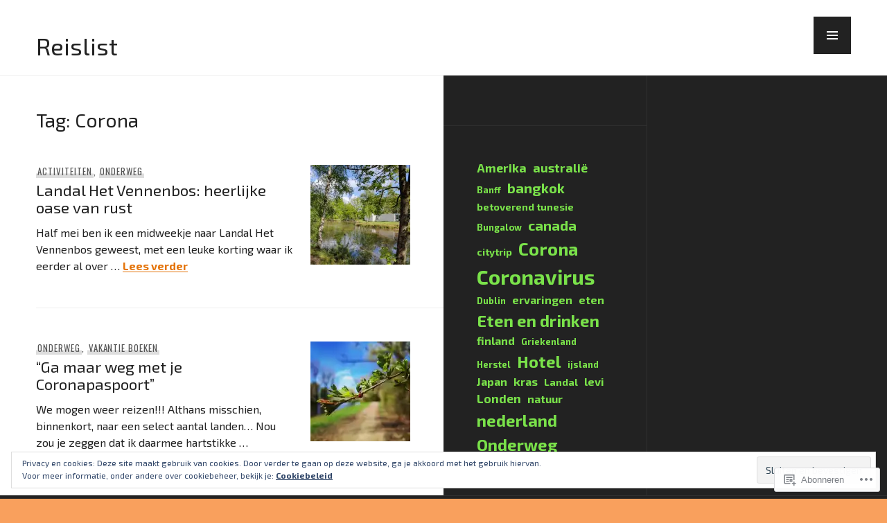

--- FILE ---
content_type: text/html; charset=UTF-8
request_url: https://reislist.nl/tag/corona/
body_size: 30532
content:
<!DOCTYPE html>
<html lang="nl">
<head>
<meta charset="UTF-8">
<meta name="viewport" content="width=device-width, initial-scale=1">
<link rel="profile" href="http://gmpg.org/xfn/11">
<link rel="pingback" href="https://reislist.nl/xmlrpc.php">

<title>Corona &#8211; Reislist</title>
<script type="text/javascript">
  WebFontConfig = {"google":{"families":["Exo+2:r:latin,latin-ext","Exo+2:r,i,b,bi:latin,latin-ext"]},"api_url":"https:\/\/fonts-api.wp.com\/css"};
  (function() {
    var wf = document.createElement('script');
    wf.src = '/wp-content/plugins/custom-fonts/js/webfont.js';
    wf.type = 'text/javascript';
    wf.async = 'true';
    var s = document.getElementsByTagName('script')[0];
    s.parentNode.insertBefore(wf, s);
	})();
</script><style id="jetpack-custom-fonts-css">.wf-active body, .wf-active button, .wf-active input, .wf-active select, .wf-active textarea{font-family:"Exo 2",sans-serif}.wf-active .hentry div#jp-relatedposts div.jp-relatedposts-items .jp-relatedposts-post-title{font-family:"Exo 2",sans-serif}.wf-active .widget_goodreads div[class^="gr_custom_author"]{font-family:"Exo 2",sans-serif}.wf-active #comments #respond p.form-submit input#comment-submit, .wf-active .widget_akismet_widget .a-stats, .wf-active .widget_flickr #flickr_badge_uber_wrapper td a:last-child, .wf-active .milestone-widget .milestone-header, .wf-active .widget.top_rated .pd_top_rated_holder_posts > p{font-family:"Exo 2",sans-serif}.wf-active .site-description, .wf-active .site-title, .wf-active h1, .wf-active h2:not(.author-title), .wf-active h3, .wf-active h4, .wf-active h5, .wf-active h6{font-family:"Exo 2",sans-serif;font-weight:400;font-style:normal}.wf-active h1{font-size:28px;font-style:normal;font-weight:400}.wf-active .entry-title, .wf-active h2{font-size:22.4px;font-style:normal;font-weight:400}.wf-active .comments-title, .wf-active .site-title, .wf-active .widget-title, .wf-active h3{font-size:17.5px;font-style:normal;font-weight:400}.wf-active .page-title, .wf-active h4{font-size:14px;font-style:normal;font-weight:400}.wf-active h5{font-size:11.2px;font-style:normal;font-weight:400}.wf-active .site-description, .wf-active h6{font-size:9.1px;font-style:normal;font-weight:400}.wf-active blockquote{font-family:"Exo 2",sans-serif;font-style:normal;font-weight:400}.wf-active .post-navigation .post-title{font-family:"Exo 2",sans-serif;font-weight:400;font-style:normal}.wf-active .no-comments{font-family:"Exo 2",sans-serif;font-size:17.5px;font-style:normal;font-weight:400}.wf-active .comment-author{font-family:"Exo 2",sans-serif;font-size:14px;font-style:normal;font-weight:400}.wf-active .widget_jetpack_display_posts_widget .jetpack-display-remote-posts h4{font-size:14px;font-style:normal;font-weight:400}.wf-active .widget_goodreads h2[class^="gr_custom_header"]{font-size:14px;font-style:normal;font-weight:400}.wf-active .widget-grofile h4{font-size:14px;font-style:normal;font-weight:400}.wf-active .aboutme_widget #am_name{font-size:17.5px;font-style:normal;font-weight:400}.wf-active .aboutme_widget #am_headline{font-size:14px;font-style:normal;font-weight:400}@media screen and (min-width: 768px){.wf-active .site-title{font-size:34.3px;font-style:normal;font-weight:400}}@media screen and (min-width: 768px){.wf-active .page-title{font-size:28px;font-style:normal;font-weight:400}}@media screen and (min-width: 768px){.wf-active .hero .entry-title{font-size:43.4px;font-style:normal;font-weight:400}}</style>
<meta name='robots' content='max-image-preview:large' />
<meta name="google-site-verification" content="google-site-verification=x2zrGme8Kgb-deTAxcycABO1nFfhu92F5R65fywoorc" />

<!-- Async WordPress.com Remote Login -->
<script id="wpcom_remote_login_js">
var wpcom_remote_login_extra_auth = '';
function wpcom_remote_login_remove_dom_node_id( element_id ) {
	var dom_node = document.getElementById( element_id );
	if ( dom_node ) { dom_node.parentNode.removeChild( dom_node ); }
}
function wpcom_remote_login_remove_dom_node_classes( class_name ) {
	var dom_nodes = document.querySelectorAll( '.' + class_name );
	for ( var i = 0; i < dom_nodes.length; i++ ) {
		dom_nodes[ i ].parentNode.removeChild( dom_nodes[ i ] );
	}
}
function wpcom_remote_login_final_cleanup() {
	wpcom_remote_login_remove_dom_node_classes( "wpcom_remote_login_msg" );
	wpcom_remote_login_remove_dom_node_id( "wpcom_remote_login_key" );
	wpcom_remote_login_remove_dom_node_id( "wpcom_remote_login_validate" );
	wpcom_remote_login_remove_dom_node_id( "wpcom_remote_login_js" );
	wpcom_remote_login_remove_dom_node_id( "wpcom_request_access_iframe" );
	wpcom_remote_login_remove_dom_node_id( "wpcom_request_access_styles" );
}

// Watch for messages back from the remote login
window.addEventListener( "message", function( e ) {
	if ( e.origin === "https://r-login.wordpress.com" ) {
		var data = {};
		try {
			data = JSON.parse( e.data );
		} catch( e ) {
			wpcom_remote_login_final_cleanup();
			return;
		}

		if ( data.msg === 'LOGIN' ) {
			// Clean up the login check iframe
			wpcom_remote_login_remove_dom_node_id( "wpcom_remote_login_key" );

			var id_regex = new RegExp( /^[0-9]+$/ );
			var token_regex = new RegExp( /^.*|.*|.*$/ );
			if (
				token_regex.test( data.token )
				&& id_regex.test( data.wpcomid )
			) {
				// We have everything we need to ask for a login
				var script = document.createElement( "script" );
				script.setAttribute( "id", "wpcom_remote_login_validate" );
				script.src = '/remote-login.php?wpcom_remote_login=validate'
					+ '&wpcomid=' + data.wpcomid
					+ '&token=' + encodeURIComponent( data.token )
					+ '&host=' + window.location.protocol
					+ '//' + window.location.hostname
					+ '&postid=2952'
					+ '&is_singular=';
				document.body.appendChild( script );
			}

			return;
		}

		// Safari ITP, not logged in, so redirect
		if ( data.msg === 'LOGIN-REDIRECT' ) {
			window.location = 'https://wordpress.com/log-in?redirect_to=' + window.location.href;
			return;
		}

		// Safari ITP, storage access failed, remove the request
		if ( data.msg === 'LOGIN-REMOVE' ) {
			var css_zap = 'html { -webkit-transition: margin-top 1s; transition: margin-top 1s; } /* 9001 */ html { margin-top: 0 !important; } * html body { margin-top: 0 !important; } @media screen and ( max-width: 782px ) { html { margin-top: 0 !important; } * html body { margin-top: 0 !important; } }';
			var style_zap = document.createElement( 'style' );
			style_zap.type = 'text/css';
			style_zap.appendChild( document.createTextNode( css_zap ) );
			document.body.appendChild( style_zap );

			var e = document.getElementById( 'wpcom_request_access_iframe' );
			e.parentNode.removeChild( e );

			document.cookie = 'wordpress_com_login_access=denied; path=/; max-age=31536000';

			return;
		}

		// Safari ITP
		if ( data.msg === 'REQUEST_ACCESS' ) {
			console.log( 'request access: safari' );

			// Check ITP iframe enable/disable knob
			if ( wpcom_remote_login_extra_auth !== 'safari_itp_iframe' ) {
				return;
			}

			// If we are in a "private window" there is no ITP.
			var private_window = false;
			try {
				var opendb = window.openDatabase( null, null, null, null );
			} catch( e ) {
				private_window = true;
			}

			if ( private_window ) {
				console.log( 'private window' );
				return;
			}

			var iframe = document.createElement( 'iframe' );
			iframe.id = 'wpcom_request_access_iframe';
			iframe.setAttribute( 'scrolling', 'no' );
			iframe.setAttribute( 'sandbox', 'allow-storage-access-by-user-activation allow-scripts allow-same-origin allow-top-navigation-by-user-activation' );
			iframe.src = 'https://r-login.wordpress.com/remote-login.php?wpcom_remote_login=request_access&origin=' + encodeURIComponent( data.origin ) + '&wpcomid=' + encodeURIComponent( data.wpcomid );

			var css = 'html { -webkit-transition: margin-top 1s; transition: margin-top 1s; } /* 9001 */ html { margin-top: 46px !important; } * html body { margin-top: 46px !important; } @media screen and ( max-width: 660px ) { html { margin-top: 71px !important; } * html body { margin-top: 71px !important; } #wpcom_request_access_iframe { display: block; height: 71px !important; } } #wpcom_request_access_iframe { border: 0px; height: 46px; position: fixed; top: 0; left: 0; width: 100%; min-width: 100%; z-index: 99999; background: #23282d; } ';

			var style = document.createElement( 'style' );
			style.type = 'text/css';
			style.id = 'wpcom_request_access_styles';
			style.appendChild( document.createTextNode( css ) );
			document.body.appendChild( style );

			document.body.appendChild( iframe );
		}

		if ( data.msg === 'DONE' ) {
			wpcom_remote_login_final_cleanup();
		}
	}
}, false );

// Inject the remote login iframe after the page has had a chance to load
// more critical resources
window.addEventListener( "DOMContentLoaded", function( e ) {
	var iframe = document.createElement( "iframe" );
	iframe.style.display = "none";
	iframe.setAttribute( "scrolling", "no" );
	iframe.setAttribute( "id", "wpcom_remote_login_key" );
	iframe.src = "https://r-login.wordpress.com/remote-login.php"
		+ "?wpcom_remote_login=key"
		+ "&origin=aHR0cHM6Ly9yZWlzbGlzdC5ubA%3D%3D"
		+ "&wpcomid=154471742"
		+ "&time=" + Math.floor( Date.now() / 1000 );
	document.body.appendChild( iframe );
}, false );
</script>
<link rel='dns-prefetch' href='//s0.wp.com' />
<link rel='dns-prefetch' href='//fonts-api.wp.com' />
<link rel='dns-prefetch' href='//af.pubmine.com' />
<link rel="alternate" type="application/rss+xml" title="Reislist &raquo; Feed" href="https://reislist.nl/feed/" />
<link rel="alternate" type="application/rss+xml" title="Reislist &raquo; Reactiesfeed" href="https://reislist.nl/comments/feed/" />
<link rel="alternate" type="application/rss+xml" title="Reislist &raquo; Corona Tagfeed" href="https://reislist.nl/tag/corona/feed/" />
	<script type="text/javascript">
		/* <![CDATA[ */
		function addLoadEvent(func) {
			var oldonload = window.onload;
			if (typeof window.onload != 'function') {
				window.onload = func;
			} else {
				window.onload = function () {
					oldonload();
					func();
				}
			}
		}
		/* ]]> */
	</script>
	<link crossorigin='anonymous' rel='stylesheet' id='all-css-0-1' href='/_static/??/wp-content/mu-plugins/widgets/eu-cookie-law/templates/style.css,/wp-content/mu-plugins/jetpack-plugin/moon/modules/infinite-scroll/infinity.css?m=1753284714j&cssminify=yes' type='text/css' media='all' />
<style id='wp-emoji-styles-inline-css'>

	img.wp-smiley, img.emoji {
		display: inline !important;
		border: none !important;
		box-shadow: none !important;
		height: 1em !important;
		width: 1em !important;
		margin: 0 0.07em !important;
		vertical-align: -0.1em !important;
		background: none !important;
		padding: 0 !important;
	}
/*# sourceURL=wp-emoji-styles-inline-css */
</style>
<link crossorigin='anonymous' rel='stylesheet' id='all-css-2-1' href='/wp-content/plugins/gutenberg-core/v22.4.0/build/styles/block-library/style.min.css?m=1768935615i&cssminify=yes' type='text/css' media='all' />
<style id='wp-block-library-inline-css'>
.has-text-align-justify {
	text-align:justify;
}
.has-text-align-justify{text-align:justify;}

/*# sourceURL=wp-block-library-inline-css */
</style><style id='wp-block-heading-inline-css'>
h1:where(.wp-block-heading).has-background,h2:where(.wp-block-heading).has-background,h3:where(.wp-block-heading).has-background,h4:where(.wp-block-heading).has-background,h5:where(.wp-block-heading).has-background,h6:where(.wp-block-heading).has-background{padding:1.25em 2.375em}h1.has-text-align-left[style*=writing-mode]:where([style*=vertical-lr]),h1.has-text-align-right[style*=writing-mode]:where([style*=vertical-rl]),h2.has-text-align-left[style*=writing-mode]:where([style*=vertical-lr]),h2.has-text-align-right[style*=writing-mode]:where([style*=vertical-rl]),h3.has-text-align-left[style*=writing-mode]:where([style*=vertical-lr]),h3.has-text-align-right[style*=writing-mode]:where([style*=vertical-rl]),h4.has-text-align-left[style*=writing-mode]:where([style*=vertical-lr]),h4.has-text-align-right[style*=writing-mode]:where([style*=vertical-rl]),h5.has-text-align-left[style*=writing-mode]:where([style*=vertical-lr]),h5.has-text-align-right[style*=writing-mode]:where([style*=vertical-rl]),h6.has-text-align-left[style*=writing-mode]:where([style*=vertical-lr]),h6.has-text-align-right[style*=writing-mode]:where([style*=vertical-rl]){rotate:180deg}
/*# sourceURL=https://s0.wp.com/wp-content/plugins/gutenberg-core/v22.4.0/build/styles/block-library/heading/style.min.css */
</style>
<style id='wp-block-paragraph-inline-css'>
.is-small-text{font-size:.875em}.is-regular-text{font-size:1em}.is-large-text{font-size:2.25em}.is-larger-text{font-size:3em}.has-drop-cap:not(:focus):first-letter{float:left;font-size:8.4em;font-style:normal;font-weight:100;line-height:.68;margin:.05em .1em 0 0;text-transform:uppercase}body.rtl .has-drop-cap:not(:focus):first-letter{float:none;margin-left:.1em}p.has-drop-cap.has-background{overflow:hidden}:root :where(p.has-background){padding:1.25em 2.375em}:where(p.has-text-color:not(.has-link-color)) a{color:inherit}p.has-text-align-left[style*="writing-mode:vertical-lr"],p.has-text-align-right[style*="writing-mode:vertical-rl"]{rotate:180deg}
/*# sourceURL=https://s0.wp.com/wp-content/plugins/gutenberg-core/v22.4.0/build/styles/block-library/paragraph/style.min.css */
</style>
<style id='wp-block-search-inline-css'>
.wp-block-search__button{margin-left:10px;word-break:normal}.wp-block-search__button.has-icon{line-height:0}.wp-block-search__button svg{fill:currentColor;height:1.25em;min-height:24px;min-width:24px;vertical-align:text-bottom;width:1.25em}:where(.wp-block-search__button){border:1px solid #ccc;padding:6px 10px}.wp-block-search__inside-wrapper{display:flex;flex:auto;flex-wrap:nowrap;max-width:100%}.wp-block-search__label{width:100%}.wp-block-search.wp-block-search__button-only .wp-block-search__button{box-sizing:border-box;display:flex;flex-shrink:0;justify-content:center;margin-left:0;max-width:100%}.wp-block-search.wp-block-search__button-only .wp-block-search__inside-wrapper{min-width:0!important;transition-property:width}.wp-block-search.wp-block-search__button-only .wp-block-search__input{flex-basis:100%;transition-duration:.3s}.wp-block-search.wp-block-search__button-only.wp-block-search__searchfield-hidden,.wp-block-search.wp-block-search__button-only.wp-block-search__searchfield-hidden .wp-block-search__inside-wrapper{overflow:hidden}.wp-block-search.wp-block-search__button-only.wp-block-search__searchfield-hidden .wp-block-search__input{border-left-width:0!important;border-right-width:0!important;flex-basis:0;flex-grow:0;margin:0;min-width:0!important;padding-left:0!important;padding-right:0!important;width:0!important}:where(.wp-block-search__input){appearance:none;border:1px solid #949494;flex-grow:1;font-family:inherit;font-size:inherit;font-style:inherit;font-weight:inherit;letter-spacing:inherit;line-height:inherit;margin-left:0;margin-right:0;min-width:3rem;padding:8px;text-decoration:unset!important;text-transform:inherit}:where(.wp-block-search__button-inside .wp-block-search__inside-wrapper){background-color:#fff;border:1px solid #949494;box-sizing:border-box;padding:4px}:where(.wp-block-search__button-inside .wp-block-search__inside-wrapper) .wp-block-search__input{border:none;border-radius:0;padding:0 4px}:where(.wp-block-search__button-inside .wp-block-search__inside-wrapper) .wp-block-search__input:focus{outline:none}:where(.wp-block-search__button-inside .wp-block-search__inside-wrapper) :where(.wp-block-search__button){padding:4px 8px}.wp-block-search.aligncenter .wp-block-search__inside-wrapper{margin:auto}.wp-block[data-align=right] .wp-block-search.wp-block-search__button-only .wp-block-search__inside-wrapper{float:right}
/*# sourceURL=https://s0.wp.com/wp-content/plugins/gutenberg-core/v22.4.0/build/styles/block-library/search/style.min.css */
</style>
<style id='wp-block-tag-cloud-inline-css'>
.wp-block-tag-cloud{box-sizing:border-box}.wp-block-tag-cloud.aligncenter{justify-content:center;text-align:center}.wp-block-tag-cloud a{display:inline-block;margin-right:5px}.wp-block-tag-cloud span{display:inline-block;margin-left:5px;text-decoration:none}:root :where(.wp-block-tag-cloud.is-style-outline){display:flex;flex-wrap:wrap;gap:1ch}:root :where(.wp-block-tag-cloud.is-style-outline a){border:1px solid;font-size:unset!important;margin-right:0;padding:1ch 2ch;text-decoration:none!important}
/*# sourceURL=https://s0.wp.com/wp-content/plugins/gutenberg-core/v22.4.0/build/styles/block-library/tag-cloud/style.min.css */
</style>
<style id='global-styles-inline-css'>
:root{--wp--preset--aspect-ratio--square: 1;--wp--preset--aspect-ratio--4-3: 4/3;--wp--preset--aspect-ratio--3-4: 3/4;--wp--preset--aspect-ratio--3-2: 3/2;--wp--preset--aspect-ratio--2-3: 2/3;--wp--preset--aspect-ratio--16-9: 16/9;--wp--preset--aspect-ratio--9-16: 9/16;--wp--preset--color--black: #222;--wp--preset--color--cyan-bluish-gray: #abb8c3;--wp--preset--color--white: #ffffff;--wp--preset--color--pale-pink: #f78da7;--wp--preset--color--vivid-red: #cf2e2e;--wp--preset--color--luminous-vivid-orange: #ff6900;--wp--preset--color--luminous-vivid-amber: #fcb900;--wp--preset--color--light-green-cyan: #7bdcb5;--wp--preset--color--vivid-green-cyan: #00d084;--wp--preset--color--pale-cyan-blue: #8ed1fc;--wp--preset--color--vivid-cyan-blue: #0693e3;--wp--preset--color--vivid-purple: #9b51e0;--wp--preset--color--dark-gray: #474f53;--wp--preset--color--medium-gray: #a5a29d;--wp--preset--color--light-gray: #eeece8;--wp--preset--color--orange: #ef7d0b;--wp--preset--color--dark-orange: #9c8012;--wp--preset--gradient--vivid-cyan-blue-to-vivid-purple: linear-gradient(135deg,rgb(6,147,227) 0%,rgb(155,81,224) 100%);--wp--preset--gradient--light-green-cyan-to-vivid-green-cyan: linear-gradient(135deg,rgb(122,220,180) 0%,rgb(0,208,130) 100%);--wp--preset--gradient--luminous-vivid-amber-to-luminous-vivid-orange: linear-gradient(135deg,rgb(252,185,0) 0%,rgb(255,105,0) 100%);--wp--preset--gradient--luminous-vivid-orange-to-vivid-red: linear-gradient(135deg,rgb(255,105,0) 0%,rgb(207,46,46) 100%);--wp--preset--gradient--very-light-gray-to-cyan-bluish-gray: linear-gradient(135deg,rgb(238,238,238) 0%,rgb(169,184,195) 100%);--wp--preset--gradient--cool-to-warm-spectrum: linear-gradient(135deg,rgb(74,234,220) 0%,rgb(151,120,209) 20%,rgb(207,42,186) 40%,rgb(238,44,130) 60%,rgb(251,105,98) 80%,rgb(254,248,76) 100%);--wp--preset--gradient--blush-light-purple: linear-gradient(135deg,rgb(255,206,236) 0%,rgb(152,150,240) 100%);--wp--preset--gradient--blush-bordeaux: linear-gradient(135deg,rgb(254,205,165) 0%,rgb(254,45,45) 50%,rgb(107,0,62) 100%);--wp--preset--gradient--luminous-dusk: linear-gradient(135deg,rgb(255,203,112) 0%,rgb(199,81,192) 50%,rgb(65,88,208) 100%);--wp--preset--gradient--pale-ocean: linear-gradient(135deg,rgb(255,245,203) 0%,rgb(182,227,212) 50%,rgb(51,167,181) 100%);--wp--preset--gradient--electric-grass: linear-gradient(135deg,rgb(202,248,128) 0%,rgb(113,206,126) 100%);--wp--preset--gradient--midnight: linear-gradient(135deg,rgb(2,3,129) 0%,rgb(40,116,252) 100%);--wp--preset--font-size--small: 13px;--wp--preset--font-size--medium: 20px;--wp--preset--font-size--large: 36px;--wp--preset--font-size--x-large: 42px;--wp--preset--font-family--albert-sans: 'Albert Sans', sans-serif;--wp--preset--font-family--alegreya: Alegreya, serif;--wp--preset--font-family--arvo: Arvo, serif;--wp--preset--font-family--bodoni-moda: 'Bodoni Moda', serif;--wp--preset--font-family--bricolage-grotesque: 'Bricolage Grotesque', sans-serif;--wp--preset--font-family--cabin: Cabin, sans-serif;--wp--preset--font-family--chivo: Chivo, sans-serif;--wp--preset--font-family--commissioner: Commissioner, sans-serif;--wp--preset--font-family--cormorant: Cormorant, serif;--wp--preset--font-family--courier-prime: 'Courier Prime', monospace;--wp--preset--font-family--crimson-pro: 'Crimson Pro', serif;--wp--preset--font-family--dm-mono: 'DM Mono', monospace;--wp--preset--font-family--dm-sans: 'DM Sans', sans-serif;--wp--preset--font-family--dm-serif-display: 'DM Serif Display', serif;--wp--preset--font-family--domine: Domine, serif;--wp--preset--font-family--eb-garamond: 'EB Garamond', serif;--wp--preset--font-family--epilogue: Epilogue, sans-serif;--wp--preset--font-family--fahkwang: Fahkwang, sans-serif;--wp--preset--font-family--figtree: Figtree, sans-serif;--wp--preset--font-family--fira-sans: 'Fira Sans', sans-serif;--wp--preset--font-family--fjalla-one: 'Fjalla One', sans-serif;--wp--preset--font-family--fraunces: Fraunces, serif;--wp--preset--font-family--gabarito: Gabarito, system-ui;--wp--preset--font-family--ibm-plex-mono: 'IBM Plex Mono', monospace;--wp--preset--font-family--ibm-plex-sans: 'IBM Plex Sans', sans-serif;--wp--preset--font-family--ibarra-real-nova: 'Ibarra Real Nova', serif;--wp--preset--font-family--instrument-serif: 'Instrument Serif', serif;--wp--preset--font-family--inter: Inter, sans-serif;--wp--preset--font-family--josefin-sans: 'Josefin Sans', sans-serif;--wp--preset--font-family--jost: Jost, sans-serif;--wp--preset--font-family--libre-baskerville: 'Libre Baskerville', serif;--wp--preset--font-family--libre-franklin: 'Libre Franklin', sans-serif;--wp--preset--font-family--literata: Literata, serif;--wp--preset--font-family--lora: Lora, serif;--wp--preset--font-family--merriweather: Merriweather, serif;--wp--preset--font-family--montserrat: Montserrat, sans-serif;--wp--preset--font-family--newsreader: Newsreader, serif;--wp--preset--font-family--noto-sans-mono: 'Noto Sans Mono', sans-serif;--wp--preset--font-family--nunito: Nunito, sans-serif;--wp--preset--font-family--open-sans: 'Open Sans', sans-serif;--wp--preset--font-family--overpass: Overpass, sans-serif;--wp--preset--font-family--pt-serif: 'PT Serif', serif;--wp--preset--font-family--petrona: Petrona, serif;--wp--preset--font-family--piazzolla: Piazzolla, serif;--wp--preset--font-family--playfair-display: 'Playfair Display', serif;--wp--preset--font-family--plus-jakarta-sans: 'Plus Jakarta Sans', sans-serif;--wp--preset--font-family--poppins: Poppins, sans-serif;--wp--preset--font-family--raleway: Raleway, sans-serif;--wp--preset--font-family--roboto: Roboto, sans-serif;--wp--preset--font-family--roboto-slab: 'Roboto Slab', serif;--wp--preset--font-family--rubik: Rubik, sans-serif;--wp--preset--font-family--rufina: Rufina, serif;--wp--preset--font-family--sora: Sora, sans-serif;--wp--preset--font-family--source-sans-3: 'Source Sans 3', sans-serif;--wp--preset--font-family--source-serif-4: 'Source Serif 4', serif;--wp--preset--font-family--space-mono: 'Space Mono', monospace;--wp--preset--font-family--syne: Syne, sans-serif;--wp--preset--font-family--texturina: Texturina, serif;--wp--preset--font-family--urbanist: Urbanist, sans-serif;--wp--preset--font-family--work-sans: 'Work Sans', sans-serif;--wp--preset--spacing--20: 0.44rem;--wp--preset--spacing--30: 0.67rem;--wp--preset--spacing--40: 1rem;--wp--preset--spacing--50: 1.5rem;--wp--preset--spacing--60: 2.25rem;--wp--preset--spacing--70: 3.38rem;--wp--preset--spacing--80: 5.06rem;--wp--preset--shadow--natural: 6px 6px 9px rgba(0, 0, 0, 0.2);--wp--preset--shadow--deep: 12px 12px 50px rgba(0, 0, 0, 0.4);--wp--preset--shadow--sharp: 6px 6px 0px rgba(0, 0, 0, 0.2);--wp--preset--shadow--outlined: 6px 6px 0px -3px rgb(255, 255, 255), 6px 6px rgb(0, 0, 0);--wp--preset--shadow--crisp: 6px 6px 0px rgb(0, 0, 0);}:where(body) { margin: 0; }:where(.is-layout-flex){gap: 0.5em;}:where(.is-layout-grid){gap: 0.5em;}body .is-layout-flex{display: flex;}.is-layout-flex{flex-wrap: wrap;align-items: center;}.is-layout-flex > :is(*, div){margin: 0;}body .is-layout-grid{display: grid;}.is-layout-grid > :is(*, div){margin: 0;}body{padding-top: 0px;padding-right: 0px;padding-bottom: 0px;padding-left: 0px;}:root :where(.wp-element-button, .wp-block-button__link){background-color: #32373c;border-width: 0;color: #fff;font-family: inherit;font-size: inherit;font-style: inherit;font-weight: inherit;letter-spacing: inherit;line-height: inherit;padding-top: calc(0.667em + 2px);padding-right: calc(1.333em + 2px);padding-bottom: calc(0.667em + 2px);padding-left: calc(1.333em + 2px);text-decoration: none;text-transform: inherit;}.has-black-color{color: var(--wp--preset--color--black) !important;}.has-cyan-bluish-gray-color{color: var(--wp--preset--color--cyan-bluish-gray) !important;}.has-white-color{color: var(--wp--preset--color--white) !important;}.has-pale-pink-color{color: var(--wp--preset--color--pale-pink) !important;}.has-vivid-red-color{color: var(--wp--preset--color--vivid-red) !important;}.has-luminous-vivid-orange-color{color: var(--wp--preset--color--luminous-vivid-orange) !important;}.has-luminous-vivid-amber-color{color: var(--wp--preset--color--luminous-vivid-amber) !important;}.has-light-green-cyan-color{color: var(--wp--preset--color--light-green-cyan) !important;}.has-vivid-green-cyan-color{color: var(--wp--preset--color--vivid-green-cyan) !important;}.has-pale-cyan-blue-color{color: var(--wp--preset--color--pale-cyan-blue) !important;}.has-vivid-cyan-blue-color{color: var(--wp--preset--color--vivid-cyan-blue) !important;}.has-vivid-purple-color{color: var(--wp--preset--color--vivid-purple) !important;}.has-dark-gray-color{color: var(--wp--preset--color--dark-gray) !important;}.has-medium-gray-color{color: var(--wp--preset--color--medium-gray) !important;}.has-light-gray-color{color: var(--wp--preset--color--light-gray) !important;}.has-orange-color{color: var(--wp--preset--color--orange) !important;}.has-dark-orange-color{color: var(--wp--preset--color--dark-orange) !important;}.has-black-background-color{background-color: var(--wp--preset--color--black) !important;}.has-cyan-bluish-gray-background-color{background-color: var(--wp--preset--color--cyan-bluish-gray) !important;}.has-white-background-color{background-color: var(--wp--preset--color--white) !important;}.has-pale-pink-background-color{background-color: var(--wp--preset--color--pale-pink) !important;}.has-vivid-red-background-color{background-color: var(--wp--preset--color--vivid-red) !important;}.has-luminous-vivid-orange-background-color{background-color: var(--wp--preset--color--luminous-vivid-orange) !important;}.has-luminous-vivid-amber-background-color{background-color: var(--wp--preset--color--luminous-vivid-amber) !important;}.has-light-green-cyan-background-color{background-color: var(--wp--preset--color--light-green-cyan) !important;}.has-vivid-green-cyan-background-color{background-color: var(--wp--preset--color--vivid-green-cyan) !important;}.has-pale-cyan-blue-background-color{background-color: var(--wp--preset--color--pale-cyan-blue) !important;}.has-vivid-cyan-blue-background-color{background-color: var(--wp--preset--color--vivid-cyan-blue) !important;}.has-vivid-purple-background-color{background-color: var(--wp--preset--color--vivid-purple) !important;}.has-dark-gray-background-color{background-color: var(--wp--preset--color--dark-gray) !important;}.has-medium-gray-background-color{background-color: var(--wp--preset--color--medium-gray) !important;}.has-light-gray-background-color{background-color: var(--wp--preset--color--light-gray) !important;}.has-orange-background-color{background-color: var(--wp--preset--color--orange) !important;}.has-dark-orange-background-color{background-color: var(--wp--preset--color--dark-orange) !important;}.has-black-border-color{border-color: var(--wp--preset--color--black) !important;}.has-cyan-bluish-gray-border-color{border-color: var(--wp--preset--color--cyan-bluish-gray) !important;}.has-white-border-color{border-color: var(--wp--preset--color--white) !important;}.has-pale-pink-border-color{border-color: var(--wp--preset--color--pale-pink) !important;}.has-vivid-red-border-color{border-color: var(--wp--preset--color--vivid-red) !important;}.has-luminous-vivid-orange-border-color{border-color: var(--wp--preset--color--luminous-vivid-orange) !important;}.has-luminous-vivid-amber-border-color{border-color: var(--wp--preset--color--luminous-vivid-amber) !important;}.has-light-green-cyan-border-color{border-color: var(--wp--preset--color--light-green-cyan) !important;}.has-vivid-green-cyan-border-color{border-color: var(--wp--preset--color--vivid-green-cyan) !important;}.has-pale-cyan-blue-border-color{border-color: var(--wp--preset--color--pale-cyan-blue) !important;}.has-vivid-cyan-blue-border-color{border-color: var(--wp--preset--color--vivid-cyan-blue) !important;}.has-vivid-purple-border-color{border-color: var(--wp--preset--color--vivid-purple) !important;}.has-dark-gray-border-color{border-color: var(--wp--preset--color--dark-gray) !important;}.has-medium-gray-border-color{border-color: var(--wp--preset--color--medium-gray) !important;}.has-light-gray-border-color{border-color: var(--wp--preset--color--light-gray) !important;}.has-orange-border-color{border-color: var(--wp--preset--color--orange) !important;}.has-dark-orange-border-color{border-color: var(--wp--preset--color--dark-orange) !important;}.has-vivid-cyan-blue-to-vivid-purple-gradient-background{background: var(--wp--preset--gradient--vivid-cyan-blue-to-vivid-purple) !important;}.has-light-green-cyan-to-vivid-green-cyan-gradient-background{background: var(--wp--preset--gradient--light-green-cyan-to-vivid-green-cyan) !important;}.has-luminous-vivid-amber-to-luminous-vivid-orange-gradient-background{background: var(--wp--preset--gradient--luminous-vivid-amber-to-luminous-vivid-orange) !important;}.has-luminous-vivid-orange-to-vivid-red-gradient-background{background: var(--wp--preset--gradient--luminous-vivid-orange-to-vivid-red) !important;}.has-very-light-gray-to-cyan-bluish-gray-gradient-background{background: var(--wp--preset--gradient--very-light-gray-to-cyan-bluish-gray) !important;}.has-cool-to-warm-spectrum-gradient-background{background: var(--wp--preset--gradient--cool-to-warm-spectrum) !important;}.has-blush-light-purple-gradient-background{background: var(--wp--preset--gradient--blush-light-purple) !important;}.has-blush-bordeaux-gradient-background{background: var(--wp--preset--gradient--blush-bordeaux) !important;}.has-luminous-dusk-gradient-background{background: var(--wp--preset--gradient--luminous-dusk) !important;}.has-pale-ocean-gradient-background{background: var(--wp--preset--gradient--pale-ocean) !important;}.has-electric-grass-gradient-background{background: var(--wp--preset--gradient--electric-grass) !important;}.has-midnight-gradient-background{background: var(--wp--preset--gradient--midnight) !important;}.has-small-font-size{font-size: var(--wp--preset--font-size--small) !important;}.has-medium-font-size{font-size: var(--wp--preset--font-size--medium) !important;}.has-large-font-size{font-size: var(--wp--preset--font-size--large) !important;}.has-x-large-font-size{font-size: var(--wp--preset--font-size--x-large) !important;}.has-albert-sans-font-family{font-family: var(--wp--preset--font-family--albert-sans) !important;}.has-alegreya-font-family{font-family: var(--wp--preset--font-family--alegreya) !important;}.has-arvo-font-family{font-family: var(--wp--preset--font-family--arvo) !important;}.has-bodoni-moda-font-family{font-family: var(--wp--preset--font-family--bodoni-moda) !important;}.has-bricolage-grotesque-font-family{font-family: var(--wp--preset--font-family--bricolage-grotesque) !important;}.has-cabin-font-family{font-family: var(--wp--preset--font-family--cabin) !important;}.has-chivo-font-family{font-family: var(--wp--preset--font-family--chivo) !important;}.has-commissioner-font-family{font-family: var(--wp--preset--font-family--commissioner) !important;}.has-cormorant-font-family{font-family: var(--wp--preset--font-family--cormorant) !important;}.has-courier-prime-font-family{font-family: var(--wp--preset--font-family--courier-prime) !important;}.has-crimson-pro-font-family{font-family: var(--wp--preset--font-family--crimson-pro) !important;}.has-dm-mono-font-family{font-family: var(--wp--preset--font-family--dm-mono) !important;}.has-dm-sans-font-family{font-family: var(--wp--preset--font-family--dm-sans) !important;}.has-dm-serif-display-font-family{font-family: var(--wp--preset--font-family--dm-serif-display) !important;}.has-domine-font-family{font-family: var(--wp--preset--font-family--domine) !important;}.has-eb-garamond-font-family{font-family: var(--wp--preset--font-family--eb-garamond) !important;}.has-epilogue-font-family{font-family: var(--wp--preset--font-family--epilogue) !important;}.has-fahkwang-font-family{font-family: var(--wp--preset--font-family--fahkwang) !important;}.has-figtree-font-family{font-family: var(--wp--preset--font-family--figtree) !important;}.has-fira-sans-font-family{font-family: var(--wp--preset--font-family--fira-sans) !important;}.has-fjalla-one-font-family{font-family: var(--wp--preset--font-family--fjalla-one) !important;}.has-fraunces-font-family{font-family: var(--wp--preset--font-family--fraunces) !important;}.has-gabarito-font-family{font-family: var(--wp--preset--font-family--gabarito) !important;}.has-ibm-plex-mono-font-family{font-family: var(--wp--preset--font-family--ibm-plex-mono) !important;}.has-ibm-plex-sans-font-family{font-family: var(--wp--preset--font-family--ibm-plex-sans) !important;}.has-ibarra-real-nova-font-family{font-family: var(--wp--preset--font-family--ibarra-real-nova) !important;}.has-instrument-serif-font-family{font-family: var(--wp--preset--font-family--instrument-serif) !important;}.has-inter-font-family{font-family: var(--wp--preset--font-family--inter) !important;}.has-josefin-sans-font-family{font-family: var(--wp--preset--font-family--josefin-sans) !important;}.has-jost-font-family{font-family: var(--wp--preset--font-family--jost) !important;}.has-libre-baskerville-font-family{font-family: var(--wp--preset--font-family--libre-baskerville) !important;}.has-libre-franklin-font-family{font-family: var(--wp--preset--font-family--libre-franklin) !important;}.has-literata-font-family{font-family: var(--wp--preset--font-family--literata) !important;}.has-lora-font-family{font-family: var(--wp--preset--font-family--lora) !important;}.has-merriweather-font-family{font-family: var(--wp--preset--font-family--merriweather) !important;}.has-montserrat-font-family{font-family: var(--wp--preset--font-family--montserrat) !important;}.has-newsreader-font-family{font-family: var(--wp--preset--font-family--newsreader) !important;}.has-noto-sans-mono-font-family{font-family: var(--wp--preset--font-family--noto-sans-mono) !important;}.has-nunito-font-family{font-family: var(--wp--preset--font-family--nunito) !important;}.has-open-sans-font-family{font-family: var(--wp--preset--font-family--open-sans) !important;}.has-overpass-font-family{font-family: var(--wp--preset--font-family--overpass) !important;}.has-pt-serif-font-family{font-family: var(--wp--preset--font-family--pt-serif) !important;}.has-petrona-font-family{font-family: var(--wp--preset--font-family--petrona) !important;}.has-piazzolla-font-family{font-family: var(--wp--preset--font-family--piazzolla) !important;}.has-playfair-display-font-family{font-family: var(--wp--preset--font-family--playfair-display) !important;}.has-plus-jakarta-sans-font-family{font-family: var(--wp--preset--font-family--plus-jakarta-sans) !important;}.has-poppins-font-family{font-family: var(--wp--preset--font-family--poppins) !important;}.has-raleway-font-family{font-family: var(--wp--preset--font-family--raleway) !important;}.has-roboto-font-family{font-family: var(--wp--preset--font-family--roboto) !important;}.has-roboto-slab-font-family{font-family: var(--wp--preset--font-family--roboto-slab) !important;}.has-rubik-font-family{font-family: var(--wp--preset--font-family--rubik) !important;}.has-rufina-font-family{font-family: var(--wp--preset--font-family--rufina) !important;}.has-sora-font-family{font-family: var(--wp--preset--font-family--sora) !important;}.has-source-sans-3-font-family{font-family: var(--wp--preset--font-family--source-sans-3) !important;}.has-source-serif-4-font-family{font-family: var(--wp--preset--font-family--source-serif-4) !important;}.has-space-mono-font-family{font-family: var(--wp--preset--font-family--space-mono) !important;}.has-syne-font-family{font-family: var(--wp--preset--font-family--syne) !important;}.has-texturina-font-family{font-family: var(--wp--preset--font-family--texturina) !important;}.has-urbanist-font-family{font-family: var(--wp--preset--font-family--urbanist) !important;}.has-work-sans-font-family{font-family: var(--wp--preset--font-family--work-sans) !important;}
/*# sourceURL=global-styles-inline-css */
</style>

<style id='classic-theme-styles-inline-css'>
.wp-block-button__link{background-color:#32373c;border-radius:9999px;box-shadow:none;color:#fff;font-size:1.125em;padding:calc(.667em + 2px) calc(1.333em + 2px);text-decoration:none}.wp-block-file__button{background:#32373c;color:#fff}.wp-block-accordion-heading{margin:0}.wp-block-accordion-heading__toggle{background-color:inherit!important;color:inherit!important}.wp-block-accordion-heading__toggle:not(:focus-visible){outline:none}.wp-block-accordion-heading__toggle:focus,.wp-block-accordion-heading__toggle:hover{background-color:inherit!important;border:none;box-shadow:none;color:inherit;padding:var(--wp--preset--spacing--20,1em) 0;text-decoration:none}.wp-block-accordion-heading__toggle:focus-visible{outline:auto;outline-offset:0}
/*# sourceURL=/wp-content/plugins/gutenberg-core/v22.4.0/build/styles/block-library/classic.min.css */
</style>
<link crossorigin='anonymous' rel='stylesheet' id='all-css-4-1' href='/_static/??-eJx9jtsOwiAMhl9I1kxn3I3xUcxgVTspkBVcfHu7eEw0XtDj//0FpmRcDBlDhuTLkYKAi9ZHdxZYVnVb1UaIk0cz4qVqoCfJL4WRfPVYOZEFfBhxMW+vEXXOqcuzgrGnDj2yyv5hU1LGWJtGFDEamQqbfFJQ/nED5tS586MHjjHAnoKDIwYcSQn5XX6Z3m9BKnZ+nlyXSc0OuhbQ7xcVPvMM73hbb9arZdts6ma4AQSUf98=&cssminify=yes' type='text/css' media='all' />
<link rel='stylesheet' id='publication-lato-neuton-css' href='https://fonts-api.wp.com/css?family=Lato%3A400%2C700%2C400italic%2C700italic%7CNeuton%3A400%2C700%2C400italic%2C700italic&#038;subset=latin%2Clatin-ext&#038;ver=6.9-RC2-61304' media='all' />
<link rel='stylesheet' id='publication-oswald-inconsolata-css' href='https://fonts-api.wp.com/css?family=Oswald%3A300%2C400%2C700%7CInconsolata%3A400%2C700&#038;subset=latin%2Clatin-ext&#038;ver=6.9-RC2-61304' media='all' />
<link crossorigin='anonymous' rel='stylesheet' id='all-css-8-1' href='/_static/??-eJyNjtEKwjAMRX/IGmQW2YP4LVuINdo2ZUkZ+3s79jIQ1IdALpxzE5iLQ8lG2cAelEih1HGdyDgYSwa1JdIRVQ/wGx6j4Ev/pTnjVu/mgpI+tFRdiTVwVpioVYe2BmjULn6TAolrD23H9sHd48DTqt7S9XQ5+67zvu+fb9hfZVY=&cssminify=yes' type='text/css' media='all' />
<style id='publication-style-inline-css'>
.hero { background-image: url(https://reislist.nl/wp-content/uploads/2021/06/landalvennenbos-1.jpg?w=1240&#038;h=800&#038;crop=1); }
/*# sourceURL=publication-style-inline-css */
</style>
<link crossorigin='anonymous' rel='stylesheet' id='print-css-9-1' href='/wp-content/mu-plugins/global-print/global-print.css?m=1465851035i&cssminify=yes' type='text/css' media='print' />
<style id='jetpack-global-styles-frontend-style-inline-css'>
:root { --font-headings: unset; --font-base: unset; --font-headings-default: -apple-system,BlinkMacSystemFont,"Segoe UI",Roboto,Oxygen-Sans,Ubuntu,Cantarell,"Helvetica Neue",sans-serif; --font-base-default: -apple-system,BlinkMacSystemFont,"Segoe UI",Roboto,Oxygen-Sans,Ubuntu,Cantarell,"Helvetica Neue",sans-serif;}
/*# sourceURL=jetpack-global-styles-frontend-style-inline-css */
</style>
<link crossorigin='anonymous' rel='stylesheet' id='all-css-12-1' href='/wp-content/themes/h4/global.css?m=1420737423i&cssminify=yes' type='text/css' media='all' />
<script type="text/javascript" id="wpcom-actionbar-placeholder-js-extra">
/* <![CDATA[ */
var actionbardata = {"siteID":"154471742","postID":"0","siteURL":"https://reislist.nl","xhrURL":"https://reislist.nl/wp-admin/admin-ajax.php","nonce":"683dbee943","isLoggedIn":"","statusMessage":"","subsEmailDefault":"instantly","proxyScriptUrl":"https://s0.wp.com/wp-content/js/wpcom-proxy-request.js?m=1513050504i&amp;ver=20211021","i18n":{"followedText":"Nieuwe berichten van deze site verschijnen nu in je \u003Ca href=\"https://wordpress.com/reader\"\u003EReader\u003C/a\u003E","foldBar":"Deze balk inklappen","unfoldBar":"Deze balk uitbreiden","shortLinkCopied":"Shortlink gekopieerd naar klembord."}};
//# sourceURL=wpcom-actionbar-placeholder-js-extra
/* ]]> */
</script>
<script type="text/javascript" id="jetpack-mu-wpcom-settings-js-before">
/* <![CDATA[ */
var JETPACK_MU_WPCOM_SETTINGS = {"assetsUrl":"https://s0.wp.com/wp-content/mu-plugins/jetpack-mu-wpcom-plugin/moon/jetpack_vendor/automattic/jetpack-mu-wpcom/src/build/"};
//# sourceURL=jetpack-mu-wpcom-settings-js-before
/* ]]> */
</script>
<script crossorigin='anonymous' type='text/javascript'  src='/_static/??-eJyFjcsOwiAQRX/I6dSa+lgYvwWBEAgMOAPW/n3bqIk7V2dxT87FqYDOVC1VDIIcKxTOr7kLssN186RjM1a2MTya5fmDLnn6K0HyjlW1v/L37R6zgxKb8yQ4ZTbKCOioRN4hnQo+hw1AmcCZwmvilq7709CPh/54voQFmNpFWg=='></script>
<script type="text/javascript" id="rlt-proxy-js-after">
/* <![CDATA[ */
	rltInitialize( {"token":null,"iframeOrigins":["https:\/\/widgets.wp.com"]} );
//# sourceURL=rlt-proxy-js-after
/* ]]> */
</script>
<link rel="EditURI" type="application/rsd+xml" title="RSD" href="https://reislisthome.wordpress.com/xmlrpc.php?rsd" />
<meta name="generator" content="WordPress.com" />

<!-- Jetpack Open Graph Tags -->
<meta property="og:type" content="website" />
<meta property="og:title" content="Corona &#8211; Reislist" />
<meta property="og:url" content="https://reislist.nl/tag/corona/" />
<meta property="og:site_name" content="Reislist" />
<meta property="og:image" content="https://s0.wp.com/i/blank.jpg?m=1383295312i" />
<meta property="og:image:width" content="200" />
<meta property="og:image:height" content="200" />
<meta property="og:image:alt" content="" />
<meta property="og:locale" content="nl_NL" />

<!-- End Jetpack Open Graph Tags -->
<link rel="shortcut icon" type="image/x-icon" href="https://s0.wp.com/i/favicon.ico?m=1713425267i" sizes="16x16 24x24 32x32 48x48" />
<link rel="icon" type="image/x-icon" href="https://s0.wp.com/i/favicon.ico?m=1713425267i" sizes="16x16 24x24 32x32 48x48" />
<link rel="apple-touch-icon" href="https://s0.wp.com/i/webclip.png?m=1713868326i" />
<link rel="search" type="application/opensearchdescription+xml" href="https://reislist.nl/osd.xml" title="Reislist" />
<link rel="search" type="application/opensearchdescription+xml" href="https://s1.wp.com/opensearch.xml" title="WordPress.com" />
<meta name="theme-color" content="#f9a05d" />
<meta name="description" content="Berichten over Corona geschreven door Colin en Laura" />
<style type="text/css" id="custom-background-css">
body.custom-background { background-color: #f9a05d; }
</style>
	<script type="text/javascript">
/* <![CDATA[ */
var wa_client = {}; wa_client.cmd = []; wa_client.config = { 'blog_id': 154471742, 'blog_language': 'nl', 'is_wordads': false, 'hosting_type': 0, 'afp_account_id': null, 'afp_host_id': 5038568878849053, 'theme': 'pub/publication', '_': { 'title': 'Advertentie', 'privacy_settings': 'Instellingen | Privacy' }, 'formats': [ 'belowpost', 'bottom_sticky', 'sidebar_sticky_right', 'sidebar', 'gutenberg_rectangle', 'gutenberg_leaderboard', 'gutenberg_mobile_leaderboard', 'gutenberg_skyscraper' ] };
/* ]]> */
</script>
		<script type="text/javascript">

			window.doNotSellCallback = function() {

				var linkElements = [
					'a[href="https://wordpress.com/?ref=footer_blog"]',
					'a[href="https://wordpress.com/?ref=footer_website"]',
					'a[href="https://wordpress.com/?ref=vertical_footer"]',
					'a[href^="https://wordpress.com/?ref=footer_segment_"]',
				].join(',');

				var dnsLink = document.createElement( 'a' );
				dnsLink.href = 'https://wordpress.com/nl/advertising-program-optout/';
				dnsLink.classList.add( 'do-not-sell-link' );
				dnsLink.rel = 'nofollow';
				dnsLink.style.marginLeft = '0.5em';
				dnsLink.textContent = 'Mijn persoonsgegevens niet verkopen of delen';

				var creditLinks = document.querySelectorAll( linkElements );

				if ( 0 === creditLinks.length ) {
					return false;
				}

				Array.prototype.forEach.call( creditLinks, function( el ) {
					el.insertAdjacentElement( 'afterend', dnsLink );
				});

				return true;
			};

		</script>
		<style type="text/css" id="custom-colors-css">	#comments #respond p.form-submit input#comment-submit {
		background: #222 !important;
	}
	#comments #respond .form-submit input#comment-submit:active,
	#comments #respond .form-submit input#comment-submit:focus,
	#comments #respond .form-submit input#comment-submit:hover {
		background: #777 !important;
	}
body { background-color: #FFFFFF;}
mark,
		ins,
		button,
		input[type="button"],
		input[type="reset"],
		input[type="submit"] { background-color: #E4740A;}
.search-form:before,
		a,
		.post-navigation a:active .post-title,
		.post-navigation a:focus .post-title,
		.post-navigation a:hover .post-title,
		.site-title a:active,
		.site-title a:focus,
		.site-title a:hover,
		.entry-title a:active,
		.entry-title a:focus,
		.entry-title a:hover,
		.comment-author a:active,
		.comment-author a:focus,
		.comment-author a:hover,
		.required,
		.site-content .contact-form label span,
		#comments #respond .comment-form-service a,
		#comments #respond .comment-form-service a { color: #E4740A;}
.widget tfoot,
		.widget thead,
		.dropdown-toggle:active,
		.dropdown-toggle:focus,
		.dropdown-toggle:hover,
		.main-navigation a:active,
		.main-navigation a:focus,
		.main-navigation a:hover,
		.social-navigation a:active,
		.social-navigation a:focus,
		.social-navigation a:hover { background-color: #262626;}
.widget input[type="text"]:focus,
		.widget input[type="email"]:focus,
		.widget input[type="url"]:focus,
		.widget input[type="password"]:focus,
		.widget input[type="search"]:focus,
		.widget textarea:focus,
		.widget .search-form.hover:before,
		.slide-menu,
		.menu-open,
		.menu-toggle,
		.menu-toggle.toggled,
		.dropdown-toggle,
		.main-navigation ul ul.toggled:before,
		.widget-area,
		.site-footer,
		#infinite-footer,
		.site:before { background-color: #222222;}
.widget button:active,
		.widget button:focus,
		.widget button:hover,
		.widget input[type="button"]:active,
		.widget input[type="button"]:focus,
		.widget input[type="button"]:hover,
		.widget input[type="reset"]:active,
		.widget input[type="reset"]:focus,
		.widget input[type="reset"]:hover,
		.widget input[type="submit"]:active,
		.widget input[type="submit"]:focus,
		.widget input[type="submit"]:hover,
		.widget_akismet_widget .a-stats a:active,
		.widget_akismet_widget .a-stats a:focus,
		.widget_akismet_widget .a-stats a:hover { color: #222222;}
.widget code,
		.widget kbd,
		.widget pre,
		.widget tt,
		.widget var,
		.widget tr:nth-of-type(even),
		.widget input[type="text"],
		.widget input[type="email"],
		.widget input[type="url"],
		.widget input[type="password"],
		.widget input[type="search"],
		.widget textarea,
		.widget .search-form:before,
		.social-navigation:before,
		.social-navigation:after,
		.widget-column:after,
		.widget-column + .widget-column:before { background-color: #303030;}
.widget-grofile .grofile-thumbnail,
		.widget_author_grid img,
		.widget_authors img,
		.widget_gravatar img,
		.widgets-grid-layout img,
		.widgets-multi-column-grid img,
		.widget_recent_comments img { border-color: #303030;}
.main-navigation > div > ul > li:last-child,
		.widget,
		.widget .wp-caption { border-bottom-color: #303030;}
.main-navigation ul ul.toggled { border-left-color: #303030;}
.rtl .main-navigation ul ul.toggled { border-right-color: #303030;}
.main-navigation li,
		.main-navigation ul ul.toggled,
		.site-footer,
		#infinite-footer,
		.slide-wrapper + .widget-area { border-top-color: #303030;}
.slide-menu,
		.menu-toggle.toggled,
		.dropdown-toggle,
		.dropdown-toggle:active,
		.dropdown-toggle:focus,
		.dropdown-toggle:hover,
		.social-navigation a { outline-color: #303030;}
.widget hr,
		.menu-toggle:active,
		.menu-toggle:focus,
		.menu-toggle:hover,
		.widget_categories .children:before,
		.widget_nav_menu .sub-menu:before,
		.widget_pages .children:before,
		.menu-toggle.toggled:active,
		.menu-toggle.toggled:focus,
		.menu-toggle.toggled:hover,
		.widget_authors ul ul:before { background-color: #424242;}
.widget input[type="text"],
		.widget input[type="email"],
		.widget input[type="url"],
		.widget input[type="password"],
		.widget input[type="search"],
		.widget textarea,
		.widget .search-form .search-submit,
		.widget .search-form .search-submit:active,
		.widget .search-form .search-submit:focus,
		.widget .search-form .search-submit:hover,
		.menu-toggle.toggled:active,
		.menu-toggle.toggled:focus,
		.menu-toggle.toggled:hover,
		.widget.top_rated .pd_top_rated_holder_posts > p,
		.widget.top_rated ul { border-color: #424242;}
.widget th,
		.widget td,
		.widget_archive ul,
		.widget_categories ul,
		.widget_links ul,
		.widget_meta ul,
		.widget_nav_menu ul,
		.widget_pages ul,
		.widget_recent_comments ul,
		.widget_recent_entries ul,
		.widget_rss ul,
		.widget_goodreads div[class^="gr_custom_each_container"]:last-of-type,
		.widget-grofile .grofile-links,
		.widget_rss_links ul,
		.widget_rss_links p:last-of-type,
		.widget_authors ul,
		.widget_jp_blogs_i_follow ol,
		.widget_top-clicks ul,
		.widget_top-posts ul,
		.widget.top_rated ul,
		.widget_upcoming_events_widget ul,
		.widget_recent_comments tr,
		.widget_recent_comments td { border-bottom-color: #424242;}
.widget table,
		.widget_archive li,
		.widget_categories li,
		.widget_links li,
		.widget_meta li,
		.widget_nav_menu li,
		.widget_pages li,
		.widget_recent_comments li,
		.widget_recent_entries li,
		.widget_rss li,
		.widget_goodreads div[class^="gr_custom_each_container"],
		.widget-grofile .grofile-links li,
		.widget_rss_links li,
		.widget_rss_links p,
		.widget_authors li,
		.widget_jp_blogs_i_follow li,
		.widgets-list-layout li,
		.widget_top-clicks li,
		.widget_top-posts li,
		.widget.top_rated li,
		.widget_upcoming_events_widget li,
		.widget_recent_comments table { border-top-color: #424242;}
.widget blockquote,
		.widget caption,
		.widget .wp-caption { color: #C6C6C6;}
.widget mark,
		.widget ins,
		.widget button,
		.widget input[type="button"],
		.widget input[type="reset"],
		.widget input[type="submit"],
		.widget-grofile  .grofile-full-link,
		.widget_akismet_widget .a-stats a,
		.milestone-widget .milestone-header { background-color: #7AE24A;}
.widget .search-form:before,
		.widget a,
		.menu-toggle:hover,
		.menu-toggle.toggled:hover,
		.dropdown-toggle:hover,
		.main-navigation a:hover,
		.main-navigation .current_page_item > a,
		.main-navigation .current-menu-item > a,
		.main-navigation .current_page_ancestor > a,
		.social-navigation a:hover,
		.widget_goodreads div[class^="gr_custom_title"] a,
		.widget_goodreads div[class^="gr_custom_container"] div[class^="gr_custom_author"] a:active,
		.widget_goodreads div[class^="gr_custom_container"] div[class^="gr_custom_author"] a:focus,
		.widget_goodreads div[class^="gr_custom_container"] div[class^="gr_custom_author"] a:hover,
		.widget_flickr #flickr_badge_uber_wrapper td a:last-child { color: #7AE24A;}
</style>
<script type="text/javascript">
	window.google_analytics_uacct = "UA-52447-2";
</script>

<script type="text/javascript">
	var _gaq = _gaq || [];
	_gaq.push(['_setAccount', 'UA-52447-2']);
	_gaq.push(['_gat._anonymizeIp']);
	_gaq.push(['_setDomainName', 'none']);
	_gaq.push(['_setAllowLinker', true]);
	_gaq.push(['_initData']);
	_gaq.push(['_trackPageview']);

	(function() {
		var ga = document.createElement('script'); ga.type = 'text/javascript'; ga.async = true;
		ga.src = ('https:' == document.location.protocol ? 'https://ssl' : 'http://www') + '.google-analytics.com/ga.js';
		(document.getElementsByTagName('head')[0] || document.getElementsByTagName('body')[0]).appendChild(ga);
	})();
</script>
<link crossorigin='anonymous' rel='stylesheet' id='all-css-0-3' href='/_static/??-eJydjdEKwjAMRX/IGqaT+SJ+inRZGN3SpDQtw78Xwe1Rxh7P4XIuLMmhSiEpEKtLXMcgBhOV5HH+MURVgVcQhJ4VZwNbQqJ8RrMT7C9EHSqTAfqs1Yi30SqOBktgGtzomSm//9H34BkfTXe7Xu5t17TTB3k+YIU=&cssminify=yes' type='text/css' media='all' />
</head>

<body class="archive tag tag-corona tag-309945 custom-background wp-embed-responsive wp-theme-pubpublication customizer-styles-applied jetpack-reblog-enabled">
	<a class="skip-link screen-reader-text" href="#content">Spring naar inhoud</a>

	<div id="body-wrapper" class="body-wrapper">
		<div id="page" class="hfeed site">
			<header id="masthead" class="site-header" role="banner">
				<div class="site-header-inner">
					<div class="site-branding">
						<a href="https://reislist.nl/" class="site-logo-link" rel="home" itemprop="url"></a>
													<p class="site-title"><a href="https://reislist.nl/" rel="home">Reislist</a></p>
						
													<p class="site-description">Als Nederland soms te klein voor je is</p>
											</div><!-- .site-branding -->
				</div><!-- .site-header-inner -->
			</header><!-- #masthead -->

							<button class="menu-toggle" aria-controls="slide-menu" aria-expanded="false"><span class="screen-reader-text">Menu</span></button>

				<div id="slide-menu" class="slide-menu">
					<div class="slide-wrapper">
													<nav id="site-navigation" class="main-navigation" role="navigation">
								<h2 class="screen-reader-text">Primaire navigatie</h2>
								<div class="menu-wrapper"><ul id="primary-menu" class="menu"><li id="menu-item-6" class="menu-item menu-item-type-custom menu-item-object-custom menu-item-6"><a href="/">Home</a></li>
<li id="menu-item-113" class="menu-item menu-item-type-taxonomy menu-item-object-category menu-item-113"><a href="https://reislist.nl/category/activiteiten/">Activiteiten</a></li>
<li id="menu-item-114" class="menu-item menu-item-type-taxonomy menu-item-object-category menu-item-114"><a href="https://reislist.nl/category/onderweg/">Onderweg</a></li>
<li id="menu-item-115" class="menu-item menu-item-type-taxonomy menu-item-object-category menu-item-115"><a href="https://reislist.nl/category/overnachten/">Overnachten</a></li>
<li id="menu-item-116" class="menu-item menu-item-type-taxonomy menu-item-object-category menu-item-116"><a href="https://reislist.nl/category/vakantie-boeken/">Vakantie boeken</a></li>
<li id="menu-item-117" class="menu-item menu-item-type-taxonomy menu-item-object-category menu-item-117"><a href="https://reislist.nl/category/eten-en-drinken/">Eten en drinken</a></li>
<li id="menu-item-118" class="menu-item menu-item-type-taxonomy menu-item-object-category menu-item-118"><a href="https://reislist.nl/category/listen-en-tips/">Listen en tips</a></li>
<li id="menu-item-3255" class="menu-item menu-item-type-post_type menu-item-object-page menu-item-3255"><a href="https://reislist.nl/de-mensen-achter-reislist/">Wie zit er achter Reislist?</a></li>
</ul></div>							</nav><!-- #site-navigation -->
						
											</div><!-- .slide-wrapper -->
					
<div id="tertiary" class="widget-area" role="complementary">
			<div id="sidebar-1" class="widget-column">
			<aside id="block-9" class="widget widget_block"></aside><aside id="block-11" class="widget widget_block widget_tag_cloud"><p class="wp-block-tag-cloud"><a href="https://reislist.nl/tag/amerika/" class="tag-cloud-link tag-link-11408 tag-link-position-1" style="font-size: 13.133333333333pt;" aria-label="Amerika (9 items)">Amerika</a>
<a href="https://reislist.nl/tag/australie/" class="tag-cloud-link tag-link-61523 tag-link-position-2" style="font-size: 13.133333333333pt;" aria-label="australië (9 items)">australië</a>
<a href="https://reislist.nl/tag/banff/" class="tag-cloud-link tag-link-81632 tag-link-position-3" style="font-size: 9.6333333333333pt;" aria-label="Banff (6 items)">Banff</a>
<a href="https://reislist.nl/tag/bangkok/" class="tag-cloud-link tag-link-79515 tag-link-position-4" style="font-size: 15pt;" aria-label="bangkok (11 items)">bangkok</a>
<a href="https://reislist.nl/tag/betoverend-tunesie/" class="tag-cloud-link tag-link-679256603 tag-link-position-5" style="font-size: 10.8pt;" aria-label="betoverend tunesie (7 items)">betoverend tunesie</a>
<a href="https://reislist.nl/tag/bungalow/" class="tag-cloud-link tag-link-296368 tag-link-position-6" style="font-size: 9.6333333333333pt;" aria-label="Bungalow (6 items)">Bungalow</a>
<a href="https://reislist.nl/tag/canada/" class="tag-cloud-link tag-link-2443 tag-link-position-7" style="font-size: 15pt;" aria-label="canada (11 items)">canada</a>
<a href="https://reislist.nl/tag/citytrip/" class="tag-cloud-link tag-link-372809 tag-link-position-8" style="font-size: 10.8pt;" aria-label="citytrip (7 items)">citytrip</a>
<a href="https://reislist.nl/tag/corona/" class="tag-cloud-link tag-link-309945 tag-link-position-9" style="font-size: 19.2pt;" aria-label="Corona (17 items)">Corona</a>
<a href="https://reislist.nl/tag/coronavirus/" class="tag-cloud-link tag-link-1899315 tag-link-position-10" style="font-size: 22pt;" aria-label="Coronavirus (23 items)">Coronavirus</a>
<a href="https://reislist.nl/tag/dublin/" class="tag-cloud-link tag-link-17535 tag-link-position-11" style="font-size: 9.6333333333333pt;" aria-label="Dublin (6 items)">Dublin</a>
<a href="https://reislist.nl/tag/ervaringen/" class="tag-cloud-link tag-link-152221 tag-link-position-12" style="font-size: 11.966666666667pt;" aria-label="ervaringen (8 items)">ervaringen</a>
<a href="https://reislist.nl/tag/eten/" class="tag-cloud-link tag-link-39422 tag-link-position-13" style="font-size: 11.966666666667pt;" aria-label="eten (8 items)">eten</a>
<a href="https://reislist.nl/tag/eten-en-drinken/" class="tag-cloud-link tag-link-79987 tag-link-position-14" style="font-size: 17.8pt;" aria-label="Eten en drinken (15 items)">Eten en drinken</a>
<a href="https://reislist.nl/tag/finland/" class="tag-cloud-link tag-link-11084 tag-link-position-15" style="font-size: 11.966666666667pt;" aria-label="finland (8 items)">finland</a>
<a href="https://reislist.nl/tag/griekenland/" class="tag-cloud-link tag-link-435331 tag-link-position-16" style="font-size: 9.6333333333333pt;" aria-label="Griekenland (6 items)">Griekenland</a>
<a href="https://reislist.nl/tag/herstel/" class="tag-cloud-link tag-link-622655 tag-link-position-17" style="font-size: 9.6333333333333pt;" aria-label="Herstel (6 items)">Herstel</a>
<a href="https://reislist.nl/tag/hotel/" class="tag-cloud-link tag-link-4784 tag-link-position-18" style="font-size: 17.8pt;" aria-label="Hotel (15 items)">Hotel</a>
<a href="https://reislist.nl/tag/ijsland/" class="tag-cloud-link tag-link-617567 tag-link-position-19" style="font-size: 9.6333333333333pt;" aria-label="ijsland (6 items)">ijsland</a>
<a href="https://reislist.nl/tag/japan/" class="tag-cloud-link tag-link-2062 tag-link-position-20" style="font-size: 11.966666666667pt;" aria-label="Japan (8 items)">Japan</a>
<a href="https://reislist.nl/tag/kras/" class="tag-cloud-link tag-link-680688 tag-link-position-21" style="font-size: 11.966666666667pt;" aria-label="kras (8 items)">kras</a>
<a href="https://reislist.nl/tag/landal/" class="tag-cloud-link tag-link-3797789 tag-link-position-22" style="font-size: 10.8pt;" aria-label="Landal (7 items)">Landal</a>
<a href="https://reislist.nl/tag/levi/" class="tag-cloud-link tag-link-2132 tag-link-position-23" style="font-size: 11.966666666667pt;" aria-label="levi (8 items)">levi</a>
<a href="https://reislist.nl/tag/londen/" class="tag-cloud-link tag-link-127864 tag-link-position-24" style="font-size: 13.133333333333pt;" aria-label="Londen (9 items)">Londen</a>
<a href="https://reislist.nl/tag/natuur/" class="tag-cloud-link tag-link-111931 tag-link-position-25" style="font-size: 11.966666666667pt;" aria-label="natuur (8 items)">natuur</a>
<a href="https://reislist.nl/tag/nederland/" class="tag-cloud-link tag-link-57658 tag-link-position-26" style="font-size: 17.8pt;" aria-label="nederland (15 items)">nederland</a>
<a href="https://reislist.nl/tag/onderweg/" class="tag-cloud-link tag-link-184539 tag-link-position-27" style="font-size: 17.8pt;" aria-label="Onderweg (15 items)">Onderweg</a>
<a href="https://reislist.nl/tag/operatie/" class="tag-cloud-link tag-link-2459235 tag-link-position-28" style="font-size: 11.966666666667pt;" aria-label="Operatie (8 items)">Operatie</a>
<a href="https://reislist.nl/tag/overnachten/" class="tag-cloud-link tag-link-176177 tag-link-position-29" style="font-size: 11.966666666667pt;" aria-label="Overnachten (8 items)">Overnachten</a>
<a href="https://reislist.nl/tag/recensie/" class="tag-cloud-link tag-link-97907 tag-link-position-30" style="font-size: 14.066666666667pt;" aria-label="recensie (10 items)">recensie</a>
<a href="https://reislist.nl/tag/reis/" class="tag-cloud-link tag-link-39342 tag-link-position-31" style="font-size: 9.6333333333333pt;" aria-label="reis (6 items)">reis</a>
<a href="https://reislist.nl/tag/reizen/" class="tag-cloud-link tag-link-79986 tag-link-position-32" style="font-size: 21.533333333333pt;" aria-label="reizen (22 items)">reizen</a>
<a href="https://reislist.nl/tag/restaurant/" class="tag-cloud-link tag-link-5984 tag-link-position-33" style="font-size: 10.8pt;" aria-label="restaurant (7 items)">restaurant</a>
<a href="https://reislist.nl/tag/review/" class="tag-cloud-link tag-link-1745 tag-link-position-34" style="font-size: 19.2pt;" aria-label="review (17 items)">review</a>
<a href="https://reislist.nl/tag/rondreis/" class="tag-cloud-link tag-link-5441765 tag-link-position-35" style="font-size: 11.966666666667pt;" aria-label="rondreis (8 items)">rondreis</a>
<a href="https://reislist.nl/tag/stad/" class="tag-cloud-link tag-link-444963 tag-link-position-36" style="font-size: 8pt;" aria-label="stad (5 items)">stad</a>
<a href="https://reislist.nl/tag/thailand/" class="tag-cloud-link tag-link-10760 tag-link-position-37" style="font-size: 14.066666666667pt;" aria-label="thailand (10 items)">thailand</a>
<a href="https://reislist.nl/tag/tunesie/" class="tag-cloud-link tag-link-1567012 tag-link-position-38" style="font-size: 11.966666666667pt;" aria-label="Tunesie (8 items)">Tunesie</a>
<a href="https://reislist.nl/tag/vakantie/" class="tag-cloud-link tag-link-64899 tag-link-position-39" style="font-size: 14.066666666667pt;" aria-label="vakantie (10 items)">vakantie</a>
<a href="https://reislist.nl/tag/verenigde-staten/" class="tag-cloud-link tag-link-242837 tag-link-position-40" style="font-size: 8pt;" aria-label="Verenigde Staten (5 items)">Verenigde Staten</a>
<a href="https://reislist.nl/tag/vliegen/" class="tag-cloud-link tag-link-312094 tag-link-position-41" style="font-size: 11.966666666667pt;" aria-label="vliegen (8 items)">vliegen</a>
<a href="https://reislist.nl/tag/vliegtuig/" class="tag-cloud-link tag-link-670663 tag-link-position-42" style="font-size: 11.966666666667pt;" aria-label="vliegtuig (8 items)">vliegtuig</a>
<a href="https://reislist.nl/tag/wandelen/" class="tag-cloud-link tag-link-157547 tag-link-position-43" style="font-size: 9.6333333333333pt;" aria-label="wandelen (6 items)">wandelen</a>
<a href="https://reislist.nl/tag/wenen/" class="tag-cloud-link tag-link-1121737 tag-link-position-44" style="font-size: 11.966666666667pt;" aria-label="Wenen (8 items)">Wenen</a>
<a href="https://reislist.nl/tag/wintersport/" class="tag-cloud-link tag-link-56580 tag-link-position-45" style="font-size: 11.966666666667pt;" aria-label="wintersport (8 items)">wintersport</a></p></aside><aside id="block-13" class="widget widget_block widget_search"><form role="search" method="get" action="https://reislist.nl/" class="wp-block-search__button-outside wp-block-search__text-button wp-block-search"    ><label class="wp-block-search__label" for="wp-block-search__input-1" >Zoeken</label><div class="wp-block-search__inside-wrapper" ><input class="wp-block-search__input" id="wp-block-search__input-1" placeholder="Typ hier" value="" type="search" name="s" required /><button aria-label="Search" class="wp-block-search__button wp-element-button" type="submit" >Search</button></div></form></aside>		</div><!-- .widget-column -->
	
	</div><!-- #tertiary -->				</div><!-- .slide-menu -->
			
			<div id="content" class="site-content">
	<div id="primary" class="content-area">
		<main id="main" class="site-main" role="main">

		
			<header class="page-header">
				<h1 class="page-title">Tag: <span>Corona</span></h1>			</header><!-- .page-header -->

						
				
<article id="post-2952" class="post-2952 post type-post status-publish format-standard has-post-thumbnail hentry category-activiteiten category-onderweg tag-corona tag-coronavirus tag-heide tag-landal tag-natuur tag-vennenbos tag-wandelen">
			<a class="post-thumbnail" href="https://reislist.nl/2021/05/21/landal-het-vennenbos-heerlijke-oase-van-rust/">
			<img width="144" height="144" src="https://reislist.nl/wp-content/uploads/2021/06/landalvennenbos-1.jpg?w=144&amp;h=144&amp;crop=1" class="attachment-post-thumbnail size-post-thumbnail wp-post-image" alt="Landal Het Vennenbos: heerlijke oase van rust" decoding="async" srcset="https://reislist.nl/wp-content/uploads/2021/06/landalvennenbos-1.jpg?w=144&amp;h=144&amp;crop=1 144w, https://reislist.nl/wp-content/uploads/2021/06/landalvennenbos-1.jpg?w=288&amp;h=288&amp;crop=1 288w, https://reislist.nl/wp-content/uploads/2021/06/landalvennenbos-1.jpg?w=150&amp;h=150&amp;crop=1 150w" sizes="(max-width: 144px) 100vw, 144px" data-attachment-id="2963" data-permalink="https://reislist.nl/2021/05/21/landal-het-vennenbos-heerlijke-oase-van-rust/landalvennenbos-1/" data-orig-file="https://reislist.nl/wp-content/uploads/2021/06/landalvennenbos-1.jpg" data-orig-size="1240,800" data-comments-opened="1" data-image-meta="{&quot;aperture&quot;:&quot;0&quot;,&quot;credit&quot;:&quot;&quot;,&quot;camera&quot;:&quot;&quot;,&quot;caption&quot;:&quot;&quot;,&quot;created_timestamp&quot;:&quot;0&quot;,&quot;copyright&quot;:&quot;&quot;,&quot;focal_length&quot;:&quot;0&quot;,&quot;iso&quot;:&quot;0&quot;,&quot;shutter_speed&quot;:&quot;0&quot;,&quot;title&quot;:&quot;&quot;,&quot;orientation&quot;:&quot;0&quot;}" data-image-title="LandalVennenbos 1" data-image-description="" data-image-caption="" data-medium-file="https://reislist.nl/wp-content/uploads/2021/06/landalvennenbos-1.jpg?w=300" data-large-file="https://reislist.nl/wp-content/uploads/2021/06/landalvennenbos-1.jpg?w=672" />		</a>
		<header class="entry-header">
				<div class="entry-meta">
			<span class="cat-links"><a href="https://reislist.nl/category/activiteiten/" rel="category tag">Activiteiten</a>, <a href="https://reislist.nl/category/onderweg/" rel="category tag">Onderweg</a></span>		</div><!-- .entry-meta -->
		
		<h1 class="entry-title"><a href="https://reislist.nl/2021/05/21/landal-het-vennenbos-heerlijke-oase-van-rust/" rel="bookmark">Landal Het Vennenbos: heerlijke oase van rust</a></h1>	</header><!-- .entry-header -->

	<div class="entry-summary">
	    <p>Half mei ben ik een midweekje naar Landal Het Vennenbos geweest, met een leuke korting waar ik eerder al over &hellip; <a href="https://reislist.nl/2021/05/21/landal-het-vennenbos-heerlijke-oase-van-rust/" class="more-link">Lees verder <span class="screen-reader-text">Landal Het Vennenbos: heerlijke oase van rust</span></a></p>
	</div><!-- .entry-summary -->
</article><!-- #post-## -->
			
				
<article id="post-2934" class="post-2934 post type-post status-publish format-standard has-post-thumbnail hentry category-onderweg category-vakantie-boeken tag-corona tag-coronapaspoort tag-prik tag-vaccin tag-vakantie">
			<a class="post-thumbnail" href="https://reislist.nl/2021/05/09/ga-maar-weg-met-je-coronapaspoort/">
			<img width="144" height="144" src="https://reislist.nl/wp-content/uploads/2021/05/113.jpg?w=144&amp;h=144&amp;crop=1" class="attachment-post-thumbnail size-post-thumbnail wp-post-image" alt="&#8220;Ga maar weg met je Coronapaspoort&#8221;" decoding="async" srcset="https://reislist.nl/wp-content/uploads/2021/05/113.jpg?w=144&amp;h=144&amp;crop=1 144w, https://reislist.nl/wp-content/uploads/2021/05/113.jpg?w=288&amp;h=288&amp;crop=1 288w, https://reislist.nl/wp-content/uploads/2021/05/113.jpg?w=150&amp;h=150&amp;crop=1 150w" sizes="(max-width: 144px) 100vw, 144px" data-attachment-id="2940" data-permalink="https://reislist.nl/2021/05/09/ga-maar-weg-met-je-coronapaspoort/113-2/" data-orig-file="https://reislist.nl/wp-content/uploads/2021/05/113.jpg" data-orig-size="1440,1440" data-comments-opened="1" data-image-meta="{&quot;aperture&quot;:&quot;0&quot;,&quot;credit&quot;:&quot;&quot;,&quot;camera&quot;:&quot;&quot;,&quot;caption&quot;:&quot;&quot;,&quot;created_timestamp&quot;:&quot;0&quot;,&quot;copyright&quot;:&quot;&quot;,&quot;focal_length&quot;:&quot;0&quot;,&quot;iso&quot;:&quot;0&quot;,&quot;shutter_speed&quot;:&quot;0&quot;,&quot;title&quot;:&quot;&quot;,&quot;orientation&quot;:&quot;0&quot;}" data-image-title="113" data-image-description="" data-image-caption="" data-medium-file="https://reislist.nl/wp-content/uploads/2021/05/113.jpg?w=300" data-large-file="https://reislist.nl/wp-content/uploads/2021/05/113.jpg?w=672" />		</a>
		<header class="entry-header">
				<div class="entry-meta">
			<span class="cat-links"><a href="https://reislist.nl/category/onderweg/" rel="category tag">Onderweg</a>, <a href="https://reislist.nl/category/vakantie-boeken/" rel="category tag">Vakantie boeken</a></span>		</div><!-- .entry-meta -->
		
		<h1 class="entry-title"><a href="https://reislist.nl/2021/05/09/ga-maar-weg-met-je-coronapaspoort/" rel="bookmark">&#8220;Ga maar weg met je Coronapaspoort&#8221;</a></h1>	</header><!-- .entry-header -->

	<div class="entry-summary">
	    <p>We mogen weer reizen!!! Althans misschien, binnenkort, naar een select aantal landen&#8230; Nou zou je zeggen dat ik daarmee hartstikke &hellip; <a href="https://reislist.nl/2021/05/09/ga-maar-weg-met-je-coronapaspoort/" class="more-link">Lees verder <span class="screen-reader-text">&#8220;Ga maar weg met je Coronapaspoort&#8221;</span></a></p>
	</div><!-- .entry-summary -->
</article><!-- #post-## -->
			
				
<article id="post-2776" class="post-2776 post type-post status-publish format-standard has-post-thumbnail hentry category-over-reislist tag-attractiepark tag-corona tag-coronavirus tag-dagje-weg tag-dinosaurus tag-droom tag-mensen tag-nachtmerrie tag-paniek">
			<a class="post-thumbnail" href="https://reislist.nl/2021/04/15/gevangen-tussen-corona-dinos-en-hordes-mensen/">
			<img width="144" height="144" src="https://reislist.nl/wp-content/uploads/2021/04/jurassic-world.jpg?w=144&amp;h=144&amp;crop=1" class="attachment-post-thumbnail size-post-thumbnail wp-post-image" alt="Gevangen tussen Corona, dino&#8217;s en hordes mensen&#8230;" decoding="async" srcset="https://reislist.nl/wp-content/uploads/2021/04/jurassic-world.jpg?w=144&amp;h=144&amp;crop=1 144w, https://reislist.nl/wp-content/uploads/2021/04/jurassic-world.jpg?w=288&amp;h=288&amp;crop=1 288w, https://reislist.nl/wp-content/uploads/2021/04/jurassic-world.jpg?w=150&amp;h=150&amp;crop=1 150w" sizes="(max-width: 144px) 100vw, 144px" data-attachment-id="2784" data-permalink="https://reislist.nl/2021/04/15/gevangen-tussen-corona-dinos-en-hordes-mensen/jurassic-world/" data-orig-file="https://reislist.nl/wp-content/uploads/2021/04/jurassic-world.jpg" data-orig-size="1240,800" data-comments-opened="1" data-image-meta="{&quot;aperture&quot;:&quot;0&quot;,&quot;credit&quot;:&quot;&quot;,&quot;camera&quot;:&quot;&quot;,&quot;caption&quot;:&quot;&quot;,&quot;created_timestamp&quot;:&quot;0&quot;,&quot;copyright&quot;:&quot;&quot;,&quot;focal_length&quot;:&quot;0&quot;,&quot;iso&quot;:&quot;0&quot;,&quot;shutter_speed&quot;:&quot;0&quot;,&quot;title&quot;:&quot;&quot;,&quot;orientation&quot;:&quot;0&quot;}" data-image-title="Jurassic World" data-image-description="&lt;p&gt;CREDIT: COURTESY OF UNIVERSAL STUDIOS HOLLYWOOD&lt;/p&gt;
" data-image-caption="&lt;p&gt;CREDIT: COURTESY OF UNIVERSAL STUDIOS HOLLYWOOD&lt;/p&gt;
" data-medium-file="https://reislist.nl/wp-content/uploads/2021/04/jurassic-world.jpg?w=300" data-large-file="https://reislist.nl/wp-content/uploads/2021/04/jurassic-world.jpg?w=672" />		</a>
		<header class="entry-header">
				<div class="entry-meta">
			<span class="cat-links"><a href="https://reislist.nl/category/over-reislist/" rel="category tag">Over Reislist</a></span>		</div><!-- .entry-meta -->
		
		<h1 class="entry-title"><a href="https://reislist.nl/2021/04/15/gevangen-tussen-corona-dinos-en-hordes-mensen/" rel="bookmark">Gevangen tussen Corona, dino&#8217;s en hordes mensen&#8230;</a></h1>	</header><!-- .entry-header -->

	<div class="entry-summary">
	    <p>Ja ja, het is Corona, alles is dicht, op vakantie kunnen we niet, maar ook een dagje in Nederland naar &hellip; <a href="https://reislist.nl/2021/04/15/gevangen-tussen-corona-dinos-en-hordes-mensen/" class="more-link">Lees verder <span class="screen-reader-text">Gevangen tussen Corona, dino&#8217;s en hordes mensen&#8230;</span></a></p>
	</div><!-- .entry-summary -->
</article><!-- #post-## -->
			
				
<article id="post-2677" class="post-2677 post type-post status-publish format-standard has-post-thumbnail hentry category-activiteiten tag-corona tag-duikbrevet tag-duiken tag-padi">
			<a class="post-thumbnail" href="https://reislist.nl/2021/03/19/corona-een-goed-moment-om-je-padi-duikbrevet-te-halen/">
			<img width="144" height="144" src="https://reislist.nl/wp-content/uploads/2021/03/duikbrevet.jpg?w=144&amp;h=144&amp;crop=1" class="attachment-post-thumbnail size-post-thumbnail wp-post-image" alt="Corona? Een goed moment om je PADI-duikbrevet te halen" decoding="async" loading="lazy" srcset="https://reislist.nl/wp-content/uploads/2021/03/duikbrevet.jpg?w=144&amp;h=144&amp;crop=1 144w, https://reislist.nl/wp-content/uploads/2021/03/duikbrevet.jpg?w=288&amp;h=288&amp;crop=1 288w, https://reislist.nl/wp-content/uploads/2021/03/duikbrevet.jpg?w=150&amp;h=150&amp;crop=1 150w" sizes="(max-width: 144px) 100vw, 144px" data-attachment-id="2694" data-permalink="https://reislist.nl/duikbrevet/" data-orig-file="https://reislist.nl/wp-content/uploads/2021/03/duikbrevet.jpg" data-orig-size="1200,775" data-comments-opened="1" data-image-meta="{&quot;aperture&quot;:&quot;0&quot;,&quot;credit&quot;:&quot;&quot;,&quot;camera&quot;:&quot;&quot;,&quot;caption&quot;:&quot;&quot;,&quot;created_timestamp&quot;:&quot;0&quot;,&quot;copyright&quot;:&quot;&quot;,&quot;focal_length&quot;:&quot;0&quot;,&quot;iso&quot;:&quot;0&quot;,&quot;shutter_speed&quot;:&quot;0&quot;,&quot;title&quot;:&quot;&quot;,&quot;orientation&quot;:&quot;1&quot;}" data-image-title="Duikbrevet" data-image-description="&lt;p&gt;Duikbrevet&lt;/p&gt;
" data-image-caption="" data-medium-file="https://reislist.nl/wp-content/uploads/2021/03/duikbrevet.jpg?w=300" data-large-file="https://reislist.nl/wp-content/uploads/2021/03/duikbrevet.jpg?w=672" />		</a>
		<header class="entry-header">
				<div class="entry-meta">
			<span class="cat-links"><a href="https://reislist.nl/category/activiteiten/" rel="category tag">Activiteiten</a></span>		</div><!-- .entry-meta -->
		
		<h1 class="entry-title"><a href="https://reislist.nl/2021/03/19/corona-een-goed-moment-om-je-padi-duikbrevet-te-halen/" rel="bookmark">Corona? Een goed moment om je PADI-duikbrevet te halen</a></h1>	</header><!-- .entry-header -->

	<div class="entry-summary">
	    <p>Elke keer dat ik op reis ben in een tropisch oord, dan denk ik: ik wil zo graag mijn duikbrevet &hellip; <a href="https://reislist.nl/2021/03/19/corona-een-goed-moment-om-je-padi-duikbrevet-te-halen/" class="more-link">Lees verder <span class="screen-reader-text">Corona? Een goed moment om je PADI-duikbrevet te halen</span></a></p>
	</div><!-- .entry-summary -->
</article><!-- #post-## -->
			
				
<article id="post-2467" class="post-2467 post type-post status-publish format-standard has-post-thumbnail hentry category-activiteiten tag-corona tag-coronavirus tag-herstel tag-knieoperatie tag-meniscus tag-operatie tag-ziekenhuis">
			<a class="post-thumbnail" href="https://reislist.nl/2021/02/07/drie-dagen-na-operatie-2/">
			<img width="144" height="144" src="https://reislist.nl/wp-content/uploads/2021/02/knie-operatie-1.jpg?w=144&amp;h=144&amp;crop=1" class="attachment-post-thumbnail size-post-thumbnail wp-post-image" alt="Drie dagen na operatie #2" decoding="async" loading="lazy" srcset="https://reislist.nl/wp-content/uploads/2021/02/knie-operatie-1.jpg?w=144&amp;h=144&amp;crop=1 144w, https://reislist.nl/wp-content/uploads/2021/02/knie-operatie-1.jpg?w=288&amp;h=288&amp;crop=1 288w, https://reislist.nl/wp-content/uploads/2021/02/knie-operatie-1.jpg?w=150&amp;h=150&amp;crop=1 150w" sizes="(max-width: 144px) 100vw, 144px" data-attachment-id="2480" data-permalink="https://reislist.nl/2021/02/07/drie-dagen-na-operatie-2/knie-operatie-1/" data-orig-file="https://reislist.nl/wp-content/uploads/2021/02/knie-operatie-1.jpg" data-orig-size="1200,775" data-comments-opened="1" data-image-meta="{&quot;aperture&quot;:&quot;0&quot;,&quot;credit&quot;:&quot;&quot;,&quot;camera&quot;:&quot;&quot;,&quot;caption&quot;:&quot;&quot;,&quot;created_timestamp&quot;:&quot;0&quot;,&quot;copyright&quot;:&quot;&quot;,&quot;focal_length&quot;:&quot;0&quot;,&quot;iso&quot;:&quot;0&quot;,&quot;shutter_speed&quot;:&quot;0&quot;,&quot;title&quot;:&quot;&quot;,&quot;orientation&quot;:&quot;0&quot;}" data-image-title="Knie-operatie 1" data-image-description="" data-image-caption="" data-medium-file="https://reislist.nl/wp-content/uploads/2021/02/knie-operatie-1.jpg?w=300" data-large-file="https://reislist.nl/wp-content/uploads/2021/02/knie-operatie-1.jpg?w=672" />		</a>
		<header class="entry-header">
				<div class="entry-meta">
			<span class="cat-links"><a href="https://reislist.nl/category/activiteiten/" rel="category tag">Activiteiten</a></span>		</div><!-- .entry-meta -->
		
		<h1 class="entry-title"><a href="https://reislist.nl/2021/02/07/drie-dagen-na-operatie-2/" rel="bookmark">Drie dagen na operatie #2</a></h1>	</header><!-- .entry-header -->

	<div class="entry-summary">
	    <p>Begin december schreef ik voor de eerste keer over een eventuele tweede operatie aan m&#8217;n knie. Eind januari stond ik &hellip; <a href="https://reislist.nl/2021/02/07/drie-dagen-na-operatie-2/" class="more-link">Lees verder <span class="screen-reader-text">Drie dagen na operatie #2</span></a></p>
	</div><!-- .entry-summary -->
</article><!-- #post-## -->
			
				
<article id="post-2462" class="post-2462 post type-post status-publish format-standard has-post-thumbnail hentry category-vakantie-boeken tag-corona tag-coronapaspoort tag-vliegen">
			<a class="post-thumbnail" href="https://reislist.nl/2021/02/04/hoe-moet-dat-nou-met-reizen-straks/">
			<img width="144" height="144" src="https://reislist.nl/wp-content/uploads/2021/02/vietnamboot.jpg?w=144&amp;h=144&amp;crop=1" class="attachment-post-thumbnail size-post-thumbnail wp-post-image" alt="Hoe moet dat nou met reizen straks?" decoding="async" loading="lazy" srcset="https://reislist.nl/wp-content/uploads/2021/02/vietnamboot.jpg?w=144&amp;h=144&amp;crop=1 144w, https://reislist.nl/wp-content/uploads/2021/02/vietnamboot.jpg?w=288&amp;h=288&amp;crop=1 288w, https://reislist.nl/wp-content/uploads/2021/02/vietnamboot.jpg?w=150&amp;h=150&amp;crop=1 150w" sizes="(max-width: 144px) 100vw, 144px" data-attachment-id="2464" data-permalink="https://reislist.nl/2021/02/04/hoe-moet-dat-nou-met-reizen-straks/vietnamboot/" data-orig-file="https://reislist.nl/wp-content/uploads/2021/02/vietnamboot.jpg" data-orig-size="1200,775" data-comments-opened="1" data-image-meta="{&quot;aperture&quot;:&quot;0&quot;,&quot;credit&quot;:&quot;&quot;,&quot;camera&quot;:&quot;&quot;,&quot;caption&quot;:&quot;&quot;,&quot;created_timestamp&quot;:&quot;0&quot;,&quot;copyright&quot;:&quot;&quot;,&quot;focal_length&quot;:&quot;0&quot;,&quot;iso&quot;:&quot;0&quot;,&quot;shutter_speed&quot;:&quot;0&quot;,&quot;title&quot;:&quot;&quot;,&quot;orientation&quot;:&quot;1&quot;}" data-image-title="Vietnamboot" data-image-description="" data-image-caption="" data-medium-file="https://reislist.nl/wp-content/uploads/2021/02/vietnamboot.jpg?w=300" data-large-file="https://reislist.nl/wp-content/uploads/2021/02/vietnamboot.jpg?w=672" />		</a>
		<header class="entry-header">
				<div class="entry-meta">
			<span class="cat-links"><a href="https://reislist.nl/category/vakantie-boeken/" rel="category tag">Vakantie boeken</a></span>		</div><!-- .entry-meta -->
		
		<h1 class="entry-title"><a href="https://reislist.nl/2021/02/04/hoe-moet-dat-nou-met-reizen-straks/" rel="bookmark">Hoe moet dat nou met reizen straks?</a></h1>	</header><!-- .entry-header -->

	<div class="entry-summary">
	    <p>Het is al bijna een jaar geleden dat ik voor het laatst in een vliegtuig zat. Ik ging naar India &hellip; <a href="https://reislist.nl/2021/02/04/hoe-moet-dat-nou-met-reizen-straks/" class="more-link">Lees verder <span class="screen-reader-text">Hoe moet dat nou met reizen straks?</span></a></p>
	</div><!-- .entry-summary -->
</article><!-- #post-## -->
			
				
<article id="post-2451" class="post-2451 post type-post status-publish format-standard has-post-thumbnail hentry category-overnachten category-vakantie-boeken tag-65608 tag-173981 tag-canada tag-corona tag-coronavirus tag-reis tag-vakantie tag-vakantie-boeken">
			<a class="post-thumbnail" href="https://reislist.nl/2021/02/01/365-dagen-geleden-vlogen-we-naar-canada/">
			<img width="144" height="144" src="https://reislist.nl/wp-content/uploads/2021/02/canada-2020.jpg?w=144&amp;h=144&amp;crop=1" class="attachment-post-thumbnail size-post-thumbnail wp-post-image" alt="365 dagen geleden vlogen we naar Canada" decoding="async" loading="lazy" srcset="https://reislist.nl/wp-content/uploads/2021/02/canada-2020.jpg?w=144&amp;h=144&amp;crop=1 144w, https://reislist.nl/wp-content/uploads/2021/02/canada-2020.jpg?w=288&amp;h=288&amp;crop=1 288w, https://reislist.nl/wp-content/uploads/2021/02/canada-2020.jpg?w=150&amp;h=150&amp;crop=1 150w" sizes="(max-width: 144px) 100vw, 144px" data-attachment-id="2460" data-permalink="https://reislist.nl/2021/02/01/365-dagen-geleden-vlogen-we-naar-canada/canada-2020/" data-orig-file="https://reislist.nl/wp-content/uploads/2021/02/canada-2020.jpg" data-orig-size="1200,775" data-comments-opened="1" data-image-meta="{&quot;aperture&quot;:&quot;0&quot;,&quot;credit&quot;:&quot;&quot;,&quot;camera&quot;:&quot;&quot;,&quot;caption&quot;:&quot;&quot;,&quot;created_timestamp&quot;:&quot;0&quot;,&quot;copyright&quot;:&quot;&quot;,&quot;focal_length&quot;:&quot;0&quot;,&quot;iso&quot;:&quot;0&quot;,&quot;shutter_speed&quot;:&quot;0&quot;,&quot;title&quot;:&quot;&quot;,&quot;orientation&quot;:&quot;0&quot;}" data-image-title="Canada 2020" data-image-description="" data-image-caption="" data-medium-file="https://reislist.nl/wp-content/uploads/2021/02/canada-2020.jpg?w=300" data-large-file="https://reislist.nl/wp-content/uploads/2021/02/canada-2020.jpg?w=672" />		</a>
		<header class="entry-header">
				<div class="entry-meta">
			<span class="cat-links"><a href="https://reislist.nl/category/overnachten/" rel="category tag">Overnachten</a>, <a href="https://reislist.nl/category/vakantie-boeken/" rel="category tag">Vakantie boeken</a></span>		</div><!-- .entry-meta -->
		
		<h1 class="entry-title"><a href="https://reislist.nl/2021/02/01/365-dagen-geleden-vlogen-we-naar-canada/" rel="bookmark">365 dagen geleden vlogen we naar Canada</a></h1>	</header><!-- .entry-header -->

	<div class="entry-summary">
	    <p>Exact een jaar geleden was het tijd voor een groots en koud avontuur in West-Canada. Een prachtige herinnering vol avontuur, &hellip; <a href="https://reislist.nl/2021/02/01/365-dagen-geleden-vlogen-we-naar-canada/" class="more-link">Lees verder <span class="screen-reader-text">365 dagen geleden vlogen we naar Canada</span></a></p>
	</div><!-- .entry-summary -->
</article><!-- #post-## -->
			
				
<article id="post-2427" class="post-2427 post type-post status-publish format-standard has-post-thumbnail hentry category-over-reislist tag-corona tag-coronavirus tag-herstel tag-knie tag-operatie tag-second-opinion tag-ziekenhuis">
			<a class="post-thumbnail" href="https://reislist.nl/2021/01/20/op-de-wachtlijst-voor-een-hersteloperatie/">
			<img width="144" height="144" src="https://reislist.nl/wp-content/uploads/2021/01/wandelen.jpg?w=144&amp;h=144&amp;crop=1" class="attachment-post-thumbnail size-post-thumbnail wp-post-image" alt="Op de wachtlijst voor een &#8216;hersteloperatie&#8217;" decoding="async" loading="lazy" srcset="https://reislist.nl/wp-content/uploads/2021/01/wandelen.jpg?w=144&amp;h=144&amp;crop=1 144w, https://reislist.nl/wp-content/uploads/2021/01/wandelen.jpg?w=288&amp;h=288&amp;crop=1 288w, https://reislist.nl/wp-content/uploads/2021/01/wandelen.jpg?w=150&amp;h=150&amp;crop=1 150w" sizes="(max-width: 144px) 100vw, 144px" data-attachment-id="2434" data-permalink="https://reislist.nl/2021/01/20/op-de-wachtlijst-voor-een-hersteloperatie/wandelen/" data-orig-file="https://reislist.nl/wp-content/uploads/2021/01/wandelen.jpg" data-orig-size="1200,775" data-comments-opened="1" data-image-meta="{&quot;aperture&quot;:&quot;0&quot;,&quot;credit&quot;:&quot;&quot;,&quot;camera&quot;:&quot;&quot;,&quot;caption&quot;:&quot;&quot;,&quot;created_timestamp&quot;:&quot;0&quot;,&quot;copyright&quot;:&quot;&quot;,&quot;focal_length&quot;:&quot;0&quot;,&quot;iso&quot;:&quot;0&quot;,&quot;shutter_speed&quot;:&quot;0&quot;,&quot;title&quot;:&quot;&quot;,&quot;orientation&quot;:&quot;0&quot;}" data-image-title="Wandelen" data-image-description="" data-image-caption="" data-medium-file="https://reislist.nl/wp-content/uploads/2021/01/wandelen.jpg?w=300" data-large-file="https://reislist.nl/wp-content/uploads/2021/01/wandelen.jpg?w=672" />		</a>
		<header class="entry-header">
				<div class="entry-meta">
			<span class="cat-links"><a href="https://reislist.nl/category/over-reislist/" rel="category tag">Over Reislist</a></span>		</div><!-- .entry-meta -->
		
		<h1 class="entry-title"><a href="https://reislist.nl/2021/01/20/op-de-wachtlijst-voor-een-hersteloperatie/" rel="bookmark">Op de wachtlijst voor een &#8216;hersteloperatie&#8217;</a></h1>	</header><!-- .entry-header -->

	<div class="entry-summary">
	    <p>Lees je Reislist regelmatig, dan weet je misschien dat ik een tijd geleden geopereerd bent, inmiddels ruim 6,5 maand geleden. &hellip; <a href="https://reislist.nl/2021/01/20/op-de-wachtlijst-voor-een-hersteloperatie/" class="more-link">Lees verder <span class="screen-reader-text">Op de wachtlijst voor een &#8216;hersteloperatie&#8217;</span></a></p>
	</div><!-- .entry-summary -->
</article><!-- #post-## -->
			
				
<article id="post-2238" class="post-2238 post type-post status-publish format-standard has-post-thumbnail hentry category-onderweg category-vakantie-boeken tag-173981 tag-corona tag-coronavirus tag-dromen tag-plannen tag-reizen tag-vooruitzicht">
			<a class="post-thumbnail" href="https://reislist.nl/2020/12/21/naar-het-buitenland-in-2021/">
			<img width="144" height="144" src="https://reislist.nl/wp-content/uploads/2020/12/dromen.jpg?w=144&amp;h=144&amp;crop=1" class="attachment-post-thumbnail size-post-thumbnail wp-post-image" alt="Naar het buitenland in 2021?" decoding="async" loading="lazy" srcset="https://reislist.nl/wp-content/uploads/2020/12/dromen.jpg?w=144&amp;h=144&amp;crop=1 144w, https://reislist.nl/wp-content/uploads/2020/12/dromen.jpg?w=288&amp;h=288&amp;crop=1 288w, https://reislist.nl/wp-content/uploads/2020/12/dromen.jpg?w=150&amp;h=150&amp;crop=1 150w" sizes="(max-width: 144px) 100vw, 144px" data-attachment-id="2242" data-permalink="https://reislist.nl/2020/12/21/naar-het-buitenland-in-2021/dromen/" data-orig-file="https://reislist.nl/wp-content/uploads/2020/12/dromen.jpg" data-orig-size="1200,775" data-comments-opened="1" data-image-meta="{&quot;aperture&quot;:&quot;0&quot;,&quot;credit&quot;:&quot;&quot;,&quot;camera&quot;:&quot;&quot;,&quot;caption&quot;:&quot;&quot;,&quot;created_timestamp&quot;:&quot;0&quot;,&quot;copyright&quot;:&quot;&quot;,&quot;focal_length&quot;:&quot;0&quot;,&quot;iso&quot;:&quot;0&quot;,&quot;shutter_speed&quot;:&quot;0&quot;,&quot;title&quot;:&quot;&quot;,&quot;orientation&quot;:&quot;0&quot;}" data-image-title="Dromen" data-image-description="" data-image-caption="" data-medium-file="https://reislist.nl/wp-content/uploads/2020/12/dromen.jpg?w=300" data-large-file="https://reislist.nl/wp-content/uploads/2020/12/dromen.jpg?w=672" />		</a>
		<header class="entry-header">
				<div class="entry-meta">
			<span class="cat-links"><a href="https://reislist.nl/category/onderweg/" rel="category tag">Onderweg</a>, <a href="https://reislist.nl/category/vakantie-boeken/" rel="category tag">Vakantie boeken</a></span>		</div><!-- .entry-meta -->
		
		<h1 class="entry-title"><a href="https://reislist.nl/2020/12/21/naar-het-buitenland-in-2021/" rel="bookmark">Naar het buitenland in 2021?</a></h1>	</header><!-- .entry-header -->

	<div class="entry-summary">
	    <p>Ik vraag het met simpelweg af&#8230; Afgelopen jaar dacht ik in november nog wel even weg te kunnen, maar dat &hellip; <a href="https://reislist.nl/2020/12/21/naar-het-buitenland-in-2021/" class="more-link">Lees verder <span class="screen-reader-text">Naar het buitenland in 2021?</span></a></p>
	</div><!-- .entry-summary -->
</article><!-- #post-## -->
			
				
<article id="post-2167" class="post-2167 post type-post status-publish format-standard has-post-thumbnail hentry category-activiteiten category-overnachten category-vakantie-boeken tag-airbnb tag-bungalow tag-centerparcs tag-corona tag-coronavirus tag-goedkoop tag-huisje tag-landal tag-midweek tag-natuur tag-overnachten tag-relax">
			<a class="post-thumbnail" href="https://reislist.nl/2020/11/21/midweekje-landal-voor-een-minimaal-bedrag/">
			<img width="144" height="144" src="https://reislist.nl/wp-content/uploads/2020/11/landal-bungalow-4c-rabbit-hill.jpg?w=144&amp;h=144&amp;crop=1" class="attachment-post-thumbnail size-post-thumbnail wp-post-image" alt="Midweekje Landal voor een minimaal bedrag" decoding="async" loading="lazy" srcset="https://reislist.nl/wp-content/uploads/2020/11/landal-bungalow-4c-rabbit-hill.jpg?w=144&amp;h=144&amp;crop=1 144w, https://reislist.nl/wp-content/uploads/2020/11/landal-bungalow-4c-rabbit-hill.jpg?w=288&amp;h=288&amp;crop=1 288w, https://reislist.nl/wp-content/uploads/2020/11/landal-bungalow-4c-rabbit-hill.jpg?w=150&amp;h=150&amp;crop=1 150w" sizes="(max-width: 144px) 100vw, 144px" data-attachment-id="2173" data-permalink="https://reislist.nl/2020/11/21/midweekje-landal-voor-een-minimaal-bedrag/landal-bungalow-4c-rabbit-hill/" data-orig-file="https://reislist.nl/wp-content/uploads/2020/11/landal-bungalow-4c-rabbit-hill.jpg" data-orig-size="1024,768" data-comments-opened="1" data-image-meta="{&quot;aperture&quot;:&quot;0&quot;,&quot;credit&quot;:&quot;&quot;,&quot;camera&quot;:&quot;&quot;,&quot;caption&quot;:&quot;&quot;,&quot;created_timestamp&quot;:&quot;0&quot;,&quot;copyright&quot;:&quot;&quot;,&quot;focal_length&quot;:&quot;0&quot;,&quot;iso&quot;:&quot;0&quot;,&quot;shutter_speed&quot;:&quot;0&quot;,&quot;title&quot;:&quot;&quot;,&quot;orientation&quot;:&quot;0&quot;}" data-image-title="Landal &amp;#8211; Bungalow 4C Rabbit Hill" data-image-description="" data-image-caption="" data-medium-file="https://reislist.nl/wp-content/uploads/2020/11/landal-bungalow-4c-rabbit-hill.jpg?w=300" data-large-file="https://reislist.nl/wp-content/uploads/2020/11/landal-bungalow-4c-rabbit-hill.jpg?w=672" />		</a>
		<header class="entry-header">
				<div class="entry-meta">
			<span class="cat-links"><a href="https://reislist.nl/category/activiteiten/" rel="category tag">Activiteiten</a>, <a href="https://reislist.nl/category/overnachten/" rel="category tag">Overnachten</a>, <a href="https://reislist.nl/category/vakantie-boeken/" rel="category tag">Vakantie boeken</a></span>		</div><!-- .entry-meta -->
		
		<h1 class="entry-title"><a href="https://reislist.nl/2020/11/21/midweekje-landal-voor-een-minimaal-bedrag/" rel="bookmark">Midweekje Landal voor een minimaal bedrag</a></h1>	</header><!-- .entry-header -->

	<div class="entry-summary">
	    <p>Jaja we weten het nou wel, het is een irritante tijd door het coronavirus, op vakantie kun je eigenlijk niet &hellip; <a href="https://reislist.nl/2020/11/21/midweekje-landal-voor-een-minimaal-bedrag/" class="more-link">Lees verder <span class="screen-reader-text">Midweekje Landal voor een minimaal bedrag</span></a></p>
	</div><!-- .entry-summary -->
</article><!-- #post-## -->
			
				
<article id="post-2039" class="post-2039 post type-post status-publish format-standard has-post-thumbnail hentry category-activiteiten tag-corona tag-coronavirus tag-herstel tag-knieoperatie tag-kruisband tag-marathon tag-operatie tag-revalidatie">
			<a class="post-thumbnail" href="https://reislist.nl/2020/10/04/drie-maanden-na-de-operatie-fietsen-trainen-en-een-marathon-in-het-vooruitzicht/">
			<img width="144" height="144" src="https://reislist.nl/wp-content/uploads/2020/10/workout-3.jpg?w=144&amp;h=144&amp;crop=1" class="attachment-post-thumbnail size-post-thumbnail wp-post-image" alt="Drie maanden na de operatie: fietsen, trainen en een marathon in het vooruitzicht?" decoding="async" loading="lazy" srcset="https://reislist.nl/wp-content/uploads/2020/10/workout-3.jpg?w=144&amp;h=144&amp;crop=1 144w, https://reislist.nl/wp-content/uploads/2020/10/workout-3.jpg?w=288&amp;h=288&amp;crop=1 288w, https://reislist.nl/wp-content/uploads/2020/10/workout-3.jpg?w=150&amp;h=150&amp;crop=1 150w" sizes="(max-width: 144px) 100vw, 144px" data-attachment-id="2048" data-permalink="https://reislist.nl/2020/10/04/drie-maanden-na-de-operatie-fietsen-trainen-en-een-marathon-in-het-vooruitzicht/workout-3/" data-orig-file="https://reislist.nl/wp-content/uploads/2020/10/workout-3.jpg" data-orig-size="1200,775" data-comments-opened="1" data-image-meta="{&quot;aperture&quot;:&quot;0&quot;,&quot;credit&quot;:&quot;&quot;,&quot;camera&quot;:&quot;&quot;,&quot;caption&quot;:&quot;&quot;,&quot;created_timestamp&quot;:&quot;0&quot;,&quot;copyright&quot;:&quot;&quot;,&quot;focal_length&quot;:&quot;0&quot;,&quot;iso&quot;:&quot;0&quot;,&quot;shutter_speed&quot;:&quot;0&quot;,&quot;title&quot;:&quot;&quot;,&quot;orientation&quot;:&quot;0&quot;}" data-image-title="Workout 3" data-image-description="" data-image-caption="" data-medium-file="https://reislist.nl/wp-content/uploads/2020/10/workout-3.jpg?w=300" data-large-file="https://reislist.nl/wp-content/uploads/2020/10/workout-3.jpg?w=672" />		</a>
		<header class="entry-header">
				<div class="entry-meta">
			<span class="cat-links"><a href="https://reislist.nl/category/activiteiten/" rel="category tag">Activiteiten</a></span>		</div><!-- .entry-meta -->
		
		<h1 class="entry-title"><a href="https://reislist.nl/2020/10/04/drie-maanden-na-de-operatie-fietsen-trainen-en-een-marathon-in-het-vooruitzicht/" rel="bookmark">Drie maanden na de operatie: fietsen, trainen en een marathon in het vooruitzicht?</a></h1>	</header><!-- .entry-header -->

	<div class="entry-summary">
	    <p>Een marathon vraag je? Dat zal vast en zeker nooit gebeuren, maar zeg nooit nooit. De operatie voor een nieuwe &hellip; <a href="https://reislist.nl/2020/10/04/drie-maanden-na-de-operatie-fietsen-trainen-en-een-marathon-in-het-vooruitzicht/" class="more-link">Lees verder <span class="screen-reader-text">Drie maanden na de operatie: fietsen, trainen en een marathon in het vooruitzicht?</span></a></p>
	</div><!-- .entry-summary -->
</article><!-- #post-## -->
			
				
<article id="post-2007" class="post-2007 post type-post status-publish format-standard has-post-thumbnail hentry category-activiteiten category-onderweg category-overnachten category-vakantie-boeken tag-corona tag-coronavirus tag-fysiotherapeut tag-operatie tag-tiny-house tag-vakantie tag-vakantiedagen tag-workation tag-zweden">
			<a class="post-thumbnail" href="https://reislist.nl/2020/09/22/workation-ja-of-nee-ik-twijfel-nog/">
			<img width="144" height="144" src="https://reislist.nl/wp-content/uploads/2020/09/tiny-house.jpg?w=144&amp;h=144&amp;crop=1" class="attachment-post-thumbnail size-post-thumbnail wp-post-image" alt="Workation ja of nee, ik twijfel nog" decoding="async" loading="lazy" srcset="https://reislist.nl/wp-content/uploads/2020/09/tiny-house.jpg?w=144&amp;h=144&amp;crop=1 144w, https://reislist.nl/wp-content/uploads/2020/09/tiny-house.jpg?w=288&amp;h=288&amp;crop=1 288w, https://reislist.nl/wp-content/uploads/2020/09/tiny-house.jpg?w=150&amp;h=150&amp;crop=1 150w" sizes="(max-width: 144px) 100vw, 144px" data-attachment-id="2014" data-permalink="https://reislist.nl/2020/09/22/workation-ja-of-nee-ik-twijfel-nog/tiny-house/" data-orig-file="https://reislist.nl/wp-content/uploads/2020/09/tiny-house.jpg" data-orig-size="1200,775" data-comments-opened="1" data-image-meta="{&quot;aperture&quot;:&quot;0&quot;,&quot;credit&quot;:&quot;&quot;,&quot;camera&quot;:&quot;&quot;,&quot;caption&quot;:&quot;&quot;,&quot;created_timestamp&quot;:&quot;0&quot;,&quot;copyright&quot;:&quot;&quot;,&quot;focal_length&quot;:&quot;0&quot;,&quot;iso&quot;:&quot;0&quot;,&quot;shutter_speed&quot;:&quot;0&quot;,&quot;title&quot;:&quot;&quot;,&quot;orientation&quot;:&quot;0&quot;}" data-image-title="Tiny house" data-image-description="" data-image-caption="" data-medium-file="https://reislist.nl/wp-content/uploads/2020/09/tiny-house.jpg?w=300" data-large-file="https://reislist.nl/wp-content/uploads/2020/09/tiny-house.jpg?w=672" />		</a>
		<header class="entry-header">
				<div class="entry-meta">
			<span class="cat-links"><a href="https://reislist.nl/category/activiteiten/" rel="category tag">Activiteiten</a>, <a href="https://reislist.nl/category/onderweg/" rel="category tag">Onderweg</a>, <a href="https://reislist.nl/category/overnachten/" rel="category tag">Overnachten</a>, <a href="https://reislist.nl/category/vakantie-boeken/" rel="category tag">Vakantie boeken</a></span>		</div><!-- .entry-meta -->
		
		<h1 class="entry-title"><a href="https://reislist.nl/2020/09/22/workation-ja-of-nee-ik-twijfel-nog/" rel="bookmark">Workation ja of nee, ik twijfel nog</a></h1>	</header><!-- .entry-header -->

	<div class="entry-summary">
	    <p>&#8220;Jullie mogen zes vrije dagen meenemen naar het volgende jaar&#8221;. Dat werd een paar weken geleden nog maar eens genoemd &hellip; <a href="https://reislist.nl/2020/09/22/workation-ja-of-nee-ik-twijfel-nog/" class="more-link">Lees verder <span class="screen-reader-text">Workation ja of nee, ik twijfel nog</span></a></p>
	</div><!-- .entry-summary -->
</article><!-- #post-## -->
			
			
	<nav class="navigation posts-navigation" aria-label="Berichten">
		<h2 class="screen-reader-text">Berichtnavigatie</h2>
		<div class="nav-links"><div class="nav-previous"><a href="https://reislist.nl/tag/corona/page/2/" ><span class="meta-nav">Oudere berichten</span></a></div></div>
	</nav>
		
		</main><!-- #main -->
	</div><!-- #primary -->


<div id="secondary" class="widget-area" role="complementary"></div><!-- #secondary -->
			</div><!-- #content -->

			<footer id="colophon" class="site-footer" role="contentinfo">
				<div class="site-info">
					<a href="https://wordpress.com/nl/?ref=footer_website" rel="nofollow">Maak een gratis website of blog op WordPress.com.</a>
					
									</div><!-- .site-info -->
			</footer><!-- #colophon -->
		</div><!-- #page -->
	</div><!-- #body-wrapper -->

		<script type="text/javascript">
		var infiniteScroll = {"settings":{"id":"main","ajaxurl":"https://reislist.nl/?infinity=scrolling","type":"scroll","wrapper":true,"wrapper_class":"infinite-wrap","footer":"page","click_handle":"1","text":"Oudere berichten","totop":"Scroll terug naar boven","currentday":"22.09.20","order":"DESC","scripts":[],"styles":[],"google_analytics":false,"offset":1,"history":{"host":"reislist.nl","path":"/tag/corona/page/%d/","use_trailing_slashes":true,"parameters":""},"query_args":{"tag":"corona","error":"","m":"","p":0,"post_parent":"","subpost":"","subpost_id":"","attachment":"","attachment_id":0,"name":"","pagename":"","page_id":0,"second":"","minute":"","hour":"","day":0,"monthnum":0,"year":0,"w":0,"category_name":"","cat":"","tag_id":309945,"author":"","author_name":"","feed":"","tb":"","paged":0,"meta_key":"","meta_value":"","preview":"","s":"","sentence":"","title":"","fields":"all","menu_order":"","embed":"","category__in":[],"category__not_in":[],"category__and":[],"post__in":[],"post__not_in":[],"post_name__in":[],"tag__in":[],"tag__not_in":[],"tag__and":[],"tag_slug__in":["corona"],"tag_slug__and":[],"post_parent__in":[],"post_parent__not_in":[],"author__in":[],"author__not_in":[],"search_columns":[],"lazy_load_term_meta":false,"posts_per_page":12,"ignore_sticky_posts":false,"suppress_filters":false,"cache_results":true,"update_post_term_cache":true,"update_menu_item_cache":false,"update_post_meta_cache":true,"post_type":"","nopaging":false,"comments_per_page":"50","no_found_rows":false,"order":"DESC"},"query_before":"2026-01-26 07:58:04","last_post_date":"2020-09-22 23:40:00","body_class":"infinite-scroll neverending","loading_text":"Nieuwe pagina wordt geladen","stats":"blog=154471742\u0026v=wpcom\u0026tz=1\u0026user_id=0\u0026arch_tag=corona\u0026arch_results=12\u0026subd=reislisthome\u0026x_pagetype=infinite"}};
		</script>
		<!--  -->
<script type="speculationrules">
{"prefetch":[{"source":"document","where":{"and":[{"href_matches":"/*"},{"not":{"href_matches":["/wp-*.php","/wp-admin/*","/files/*","/wp-content/*","/wp-content/plugins/*","/wp-content/themes/pub/publication/*","/*\\?(.+)"]}},{"not":{"selector_matches":"a[rel~=\"nofollow\"]"}},{"not":{"selector_matches":".no-prefetch, .no-prefetch a"}}]},"eagerness":"conservative"}]}
</script>
<script type="text/javascript" src="//0.gravatar.com/js/hovercards/hovercards.min.js?ver=202605924dcd77a86c6f1d3698ec27fc5da92b28585ddad3ee636c0397cf312193b2a1" id="grofiles-cards-js"></script>
<script type="text/javascript" id="wpgroho-js-extra">
/* <![CDATA[ */
var WPGroHo = {"my_hash":""};
//# sourceURL=wpgroho-js-extra
/* ]]> */
</script>
<script crossorigin='anonymous' type='text/javascript'  src='/wp-content/mu-plugins/gravatar-hovercards/wpgroho.js?m=1610363240i'></script>

	<script>
		// Initialize and attach hovercards to all gravatars
		( function() {
			function init() {
				if ( typeof Gravatar === 'undefined' ) {
					return;
				}

				if ( typeof Gravatar.init !== 'function' ) {
					return;
				}

				Gravatar.profile_cb = function ( hash, id ) {
					WPGroHo.syncProfileData( hash, id );
				};

				Gravatar.my_hash = WPGroHo.my_hash;
				Gravatar.init(
					'body',
					'#wp-admin-bar-my-account',
					{
						i18n: {
							'Edit your profile →': 'Wijzig je profiel →',
							'View profile →': 'Profiel bekijken →',
							'Contact': 'Contact',
							'Send money': 'Geld overmaken',
							'Sorry, we are unable to load this Gravatar profile.': 'Sorry, we kunnen dit Gravatar-profiel niet laden.',
							'Gravatar not found.': 'Gravatar niet gevonden.',
							'Too Many Requests.': 'Te veel verzoeken.',
							'Internal Server Error.': 'Interne serverfout',
							'Is this you?': 'Ben jij dit?',
							'Claim your free profile.': 'Claim your free profile.',
							'Email': 'E-mail',
							'Home Phone': 'Vast nummer',
							'Work Phone': 'Werktelefoon',
							'Cell Phone': 'Cell Phone',
							'Contact Form': 'Contactformulier',
							'Calendar': 'Kalender',
						},
					}
				);
			}

			if ( document.readyState !== 'loading' ) {
				init();
			} else {
				document.addEventListener( 'DOMContentLoaded', init );
			}
		} )();
	</script>

		<div style="display:none">
	</div>
		<div id="infinite-footer">
			<div class="container">
				<div class="blog-info">
					<a id="infinity-blog-title" href="https://reislist.nl/" rel="home">
						Reislist					</a>
				</div>
				<div class="blog-credits">
					<a href="https://wordpress.com/nl/?ref=footer_website" rel="nofollow">Maak een gratis website of blog op WordPress.com.</a> 				</div>
			</div>
		</div><!-- #infinite-footer -->
				<!-- CCPA [start] -->
		<script type="text/javascript">
			( function () {

				var setupPrivacy = function() {

					// Minimal Mozilla Cookie library
					// https://developer.mozilla.org/en-US/docs/Web/API/Document/cookie/Simple_document.cookie_framework
					var cookieLib = window.cookieLib = {getItem:function(e){return e&&decodeURIComponent(document.cookie.replace(new RegExp("(?:(?:^|.*;)\\s*"+encodeURIComponent(e).replace(/[\-\.\+\*]/g,"\\$&")+"\\s*\\=\\s*([^;]*).*$)|^.*$"),"$1"))||null},setItem:function(e,o,n,t,r,i){if(!e||/^(?:expires|max\-age|path|domain|secure)$/i.test(e))return!1;var c="";if(n)switch(n.constructor){case Number:c=n===1/0?"; expires=Fri, 31 Dec 9999 23:59:59 GMT":"; max-age="+n;break;case String:c="; expires="+n;break;case Date:c="; expires="+n.toUTCString()}return"rootDomain"!==r&&".rootDomain"!==r||(r=(".rootDomain"===r?".":"")+document.location.hostname.split(".").slice(-2).join(".")),document.cookie=encodeURIComponent(e)+"="+encodeURIComponent(o)+c+(r?"; domain="+r:"")+(t?"; path="+t:"")+(i?"; secure":""),!0}};

					// Implement IAB USP API.
					window.__uspapi = function( command, version, callback ) {

						// Validate callback.
						if ( typeof callback !== 'function' ) {
							return;
						}

						// Validate the given command.
						if ( command !== 'getUSPData' || version !== 1 ) {
							callback( null, false );
							return;
						}

						// Check for GPC. If set, override any stored cookie.
						if ( navigator.globalPrivacyControl ) {
							callback( { version: 1, uspString: '1YYN' }, true );
							return;
						}

						// Check for cookie.
						var consent = cookieLib.getItem( 'usprivacy' );

						// Invalid cookie.
						if ( null === consent ) {
							callback( null, false );
							return;
						}

						// Everything checks out. Fire the provided callback with the consent data.
						callback( { version: 1, uspString: consent }, true );
					};

					// Initialization.
					document.addEventListener( 'DOMContentLoaded', function() {

						// Internal functions.
						var setDefaultOptInCookie = function() {
							var value = '1YNN';
							var domain = '.wordpress.com' === location.hostname.slice( -14 ) ? '.rootDomain' : location.hostname;
							cookieLib.setItem( 'usprivacy', value, 365 * 24 * 60 * 60, '/', domain );
						};

						var setDefaultOptOutCookie = function() {
							var value = '1YYN';
							var domain = '.wordpress.com' === location.hostname.slice( -14 ) ? '.rootDomain' : location.hostname;
							cookieLib.setItem( 'usprivacy', value, 24 * 60 * 60, '/', domain );
						};

						var setDefaultNotApplicableCookie = function() {
							var value = '1---';
							var domain = '.wordpress.com' === location.hostname.slice( -14 ) ? '.rootDomain' : location.hostname;
							cookieLib.setItem( 'usprivacy', value, 24 * 60 * 60, '/', domain );
						};

						var setCcpaAppliesCookie = function( applies ) {
							var domain = '.wordpress.com' === location.hostname.slice( -14 ) ? '.rootDomain' : location.hostname;
							cookieLib.setItem( 'ccpa_applies', applies, 24 * 60 * 60, '/', domain );
						}

						var maybeCallDoNotSellCallback = function() {
							if ( 'function' === typeof window.doNotSellCallback ) {
								return window.doNotSellCallback();
							}

							return false;
						}

						// Look for usprivacy cookie first.
						var usprivacyCookie = cookieLib.getItem( 'usprivacy' );

						// Found a usprivacy cookie.
						if ( null !== usprivacyCookie ) {

							// If the cookie indicates that CCPA does not apply, then bail.
							if ( '1---' === usprivacyCookie ) {
								return;
							}

							// CCPA applies, so call our callback to add Do Not Sell link to the page.
							maybeCallDoNotSellCallback();

							// We're all done, no more processing needed.
							return;
						}

						// We don't have a usprivacy cookie, so check to see if we have a CCPA applies cookie.
						var ccpaCookie = cookieLib.getItem( 'ccpa_applies' );

						// No CCPA applies cookie found, so we'll need to geolocate if this visitor is from California.
						// This needs to happen client side because we do not have region geo data in our $SERVER headers,
						// only country data -- therefore we can't vary cache on the region.
						if ( null === ccpaCookie ) {

							var request = new XMLHttpRequest();
							request.open( 'GET', 'https://public-api.wordpress.com/geo/', true );

							request.onreadystatechange = function () {
								if ( 4 === this.readyState ) {
									if ( 200 === this.status ) {

										// Got a geo response. Parse out the region data.
										var data = JSON.parse( this.response );
										var region      = data.region ? data.region.toLowerCase() : '';
										var ccpa_applies = ['california', 'colorado', 'connecticut', 'delaware', 'indiana', 'iowa', 'montana', 'new jersey', 'oregon', 'tennessee', 'texas', 'utah', 'virginia'].indexOf( region ) > -1;
										// Set CCPA applies cookie. This keeps us from having to make a geo request too frequently.
										setCcpaAppliesCookie( ccpa_applies );

										// Check if CCPA applies to set the proper usprivacy cookie.
										if ( ccpa_applies ) {
											if ( maybeCallDoNotSellCallback() ) {
												// Do Not Sell link added, so set default opt-in.
												setDefaultOptInCookie();
											} else {
												// Failed showing Do Not Sell link as required, so default to opt-OUT just to be safe.
												setDefaultOptOutCookie();
											}
										} else {
											// CCPA does not apply.
											setDefaultNotApplicableCookie();
										}
									} else {
										// Could not geo, so let's assume for now that CCPA applies to be safe.
										setCcpaAppliesCookie( true );
										if ( maybeCallDoNotSellCallback() ) {
											// Do Not Sell link added, so set default opt-in.
											setDefaultOptInCookie();
										} else {
											// Failed showing Do Not Sell link as required, so default to opt-OUT just to be safe.
											setDefaultOptOutCookie();
										}
									}
								}
							};

							// Send the geo request.
							request.send();
						} else {
							// We found a CCPA applies cookie.
							if ( ccpaCookie === 'true' ) {
								if ( maybeCallDoNotSellCallback() ) {
									// Do Not Sell link added, so set default opt-in.
									setDefaultOptInCookie();
								} else {
									// Failed showing Do Not Sell link as required, so default to opt-OUT just to be safe.
									setDefaultOptOutCookie();
								}
							} else {
								// CCPA does not apply.
								setDefaultNotApplicableCookie();
							}
						}
					} );
				};

				// Kickoff initialization.
				if ( window.defQueue && defQueue.isLOHP && defQueue.isLOHP === 2020 ) {
					defQueue.items.push( setupPrivacy );
				} else {
					setupPrivacy();
				}

			} )();
		</script>

		<!-- CCPA [end] -->
		<div class="widget widget_eu_cookie_law_widget">
<div
	class="hide-on-button ads-active"
	data-hide-timeout="30"
	data-consent-expiration="180"
	id="eu-cookie-law"
	style="display: none"
>
	<form method="post">
		<input type="submit" value="Sluiten en bevestigen" class="accept" />

		Privacy en cookies: Deze site maakt gebruik van cookies. Door verder te gaan op deze website, ga je akkoord met het gebruik hiervan. <br />
Voor meer informatie, onder andere over cookiebeheer, bekijk je:
				<a href="https://automattic.com/cookies/" rel="nofollow">
			Cookiebeleid		</a>
 </form>
</div>
</div>		<div id="actionbar" dir="ltr" style="display: none;"
			class="actnbr-pub-publication actnbr-has-follow actnbr-has-actions">
		<ul>
								<li class="actnbr-btn actnbr-hidden">
								<a class="actnbr-action actnbr-actn-follow " href="">
			<svg class="gridicon" height="20" width="20" xmlns="http://www.w3.org/2000/svg" viewBox="0 0 20 20"><path clip-rule="evenodd" d="m4 4.5h12v6.5h1.5v-6.5-1.5h-1.5-12-1.5v1.5 10.5c0 1.1046.89543 2 2 2h7v-1.5h-7c-.27614 0-.5-.2239-.5-.5zm10.5 2h-9v1.5h9zm-5 3h-4v1.5h4zm3.5 1.5h-1v1h1zm-1-1.5h-1.5v1.5 1 1.5h1.5 1 1.5v-1.5-1-1.5h-1.5zm-2.5 2.5h-4v1.5h4zm6.5 1.25h1.5v2.25h2.25v1.5h-2.25v2.25h-1.5v-2.25h-2.25v-1.5h2.25z"  fill-rule="evenodd"></path></svg>
			<span>Abonneren</span>
		</a>
		<a class="actnbr-action actnbr-actn-following  no-display" href="">
			<svg class="gridicon" height="20" width="20" xmlns="http://www.w3.org/2000/svg" viewBox="0 0 20 20"><path fill-rule="evenodd" clip-rule="evenodd" d="M16 4.5H4V15C4 15.2761 4.22386 15.5 4.5 15.5H11.5V17H4.5C3.39543 17 2.5 16.1046 2.5 15V4.5V3H4H16H17.5V4.5V12.5H16V4.5ZM5.5 6.5H14.5V8H5.5V6.5ZM5.5 9.5H9.5V11H5.5V9.5ZM12 11H13V12H12V11ZM10.5 9.5H12H13H14.5V11V12V13.5H13H12H10.5V12V11V9.5ZM5.5 12H9.5V13.5H5.5V12Z" fill="#008A20"></path><path class="following-icon-tick" d="M13.5 16L15.5 18L19 14.5" stroke="#008A20" stroke-width="1.5"></path></svg>
			<span>Geabonneerd</span>
		</a>
							<div class="actnbr-popover tip tip-top-left actnbr-notice" id="follow-bubble">
							<div class="tip-arrow"></div>
							<div class="tip-inner actnbr-follow-bubble">
															<ul>
											<li class="actnbr-sitename">
			<a href="http://reislist.nl">
				<img loading='lazy' alt='' src='https://s0.wp.com/i/logo/wpcom-gray-white.png?m=1479929237i' srcset='https://s0.wp.com/i/logo/wpcom-gray-white.png 1x' class='avatar avatar-50' height='50' width='50' />				Reislist			</a>
		</li>
										<div class="actnbr-message no-display"></div>
									<form method="post" action="https://subscribe.wordpress.com" accept-charset="utf-8" style="display: none;">
																				<div>
										<input type="email" name="email" placeholder="Voer je e-mailadres in" class="actnbr-email-field" aria-label="Voer je e-mailadres in" />
										</div>
										<input type="hidden" name="action" value="subscribe" />
										<input type="hidden" name="blog_id" value="154471742" />
										<input type="hidden" name="source" value="https://reislist.nl/tag/corona/" />
										<input type="hidden" name="sub-type" value="actionbar-follow" />
										<input type="hidden" id="_wpnonce" name="_wpnonce" value="c611c33399" />										<div class="actnbr-button-wrap">
											<button type="submit" value="Meld mij aan">
												Meld mij aan											</button>
										</div>
									</form>
									<li class="actnbr-login-nudge">
										<div>
											Heb je al een WordPress.com-account? <a href="https://wordpress.com/log-in?redirect_to=https%3A%2F%2Fr-login.wordpress.com%2Fremote-login.php%3Faction%3Dlink%26back%3Dhttps%253A%252F%252Freislist.nl%252F2021%252F05%252F21%252Flandal-het-vennenbos-heerlijke-oase-van-rust%252F">Nu inloggen.</a>										</div>
									</li>
								</ul>
															</div>
						</div>
					</li>
							<li class="actnbr-ellipsis actnbr-hidden">
				<svg class="gridicon gridicons-ellipsis" height="24" width="24" xmlns="http://www.w3.org/2000/svg" viewBox="0 0 24 24"><g><path d="M7 12c0 1.104-.896 2-2 2s-2-.896-2-2 .896-2 2-2 2 .896 2 2zm12-2c-1.104 0-2 .896-2 2s.896 2 2 2 2-.896 2-2-.896-2-2-2zm-7 0c-1.104 0-2 .896-2 2s.896 2 2 2 2-.896 2-2-.896-2-2-2z"/></g></svg>				<div class="actnbr-popover tip tip-top-left actnbr-more">
					<div class="tip-arrow"></div>
					<div class="tip-inner">
						<ul>
								<li class="actnbr-sitename">
			<a href="http://reislist.nl">
				<img loading='lazy' alt='' src='https://s0.wp.com/i/logo/wpcom-gray-white.png?m=1479929237i' srcset='https://s0.wp.com/i/logo/wpcom-gray-white.png 1x' class='avatar avatar-50' height='50' width='50' />				Reislist			</a>
		</li>
								<li class="actnbr-folded-follow">
										<a class="actnbr-action actnbr-actn-follow " href="">
			<svg class="gridicon" height="20" width="20" xmlns="http://www.w3.org/2000/svg" viewBox="0 0 20 20"><path clip-rule="evenodd" d="m4 4.5h12v6.5h1.5v-6.5-1.5h-1.5-12-1.5v1.5 10.5c0 1.1046.89543 2 2 2h7v-1.5h-7c-.27614 0-.5-.2239-.5-.5zm10.5 2h-9v1.5h9zm-5 3h-4v1.5h4zm3.5 1.5h-1v1h1zm-1-1.5h-1.5v1.5 1 1.5h1.5 1 1.5v-1.5-1-1.5h-1.5zm-2.5 2.5h-4v1.5h4zm6.5 1.25h1.5v2.25h2.25v1.5h-2.25v2.25h-1.5v-2.25h-2.25v-1.5h2.25z"  fill-rule="evenodd"></path></svg>
			<span>Abonneren</span>
		</a>
		<a class="actnbr-action actnbr-actn-following  no-display" href="">
			<svg class="gridicon" height="20" width="20" xmlns="http://www.w3.org/2000/svg" viewBox="0 0 20 20"><path fill-rule="evenodd" clip-rule="evenodd" d="M16 4.5H4V15C4 15.2761 4.22386 15.5 4.5 15.5H11.5V17H4.5C3.39543 17 2.5 16.1046 2.5 15V4.5V3H4H16H17.5V4.5V12.5H16V4.5ZM5.5 6.5H14.5V8H5.5V6.5ZM5.5 9.5H9.5V11H5.5V9.5ZM12 11H13V12H12V11ZM10.5 9.5H12H13H14.5V11V12V13.5H13H12H10.5V12V11V9.5ZM5.5 12H9.5V13.5H5.5V12Z" fill="#008A20"></path><path class="following-icon-tick" d="M13.5 16L15.5 18L19 14.5" stroke="#008A20" stroke-width="1.5"></path></svg>
			<span>Geabonneerd</span>
		</a>
								</li>
														<li class="actnbr-signup"><a href="https://wordpress.com/start/">Aanmelden</a></li>
							<li class="actnbr-login"><a href="https://wordpress.com/log-in?redirect_to=https%3A%2F%2Fr-login.wordpress.com%2Fremote-login.php%3Faction%3Dlink%26back%3Dhttps%253A%252F%252Freislist.nl%252F2021%252F05%252F21%252Flandal-het-vennenbos-heerlijke-oase-van-rust%252F">Inloggen</a></li>
															<li class="flb-report">
									<a href="https://wordpress.com/abuse/?report_url=http://reislist.nl" target="_blank" rel="noopener noreferrer">
										Deze inhoud rapporteren									</a>
								</li>
															<li class="actnbr-reader">
									<a href="https://wordpress.com/reader/feeds/91514789">
										Site in de Reader weergeven									</a>
								</li>
															<li class="actnbr-subs">
									<a href="https://subscribe.wordpress.com/">Beheer abonnementen</a>
								</li>
																<li class="actnbr-fold"><a href="">Deze balk inklappen</a></li>
														</ul>
					</div>
				</div>
			</li>
		</ul>
	</div>
	
<script>
window.addEventListener( "DOMContentLoaded", function( event ) {
	var link = document.createElement( "link" );
	link.href = "/wp-content/mu-plugins/actionbar/actionbar.css?v=20250116";
	link.type = "text/css";
	link.rel = "stylesheet";
	document.head.appendChild( link );

	var script = document.createElement( "script" );
	script.src = "/wp-content/mu-plugins/actionbar/actionbar.js?v=20250204";
	document.body.appendChild( script );
} );
</script>

			<div id="jp-carousel-loading-overlay">
			<div id="jp-carousel-loading-wrapper">
				<span id="jp-carousel-library-loading">&nbsp;</span>
			</div>
		</div>
		<div class="jp-carousel-overlay" style="display: none;">

		<div class="jp-carousel-container">
			<!-- The Carousel Swiper -->
			<div
				class="jp-carousel-wrap swiper jp-carousel-swiper-container jp-carousel-transitions"
				itemscope
				itemtype="https://schema.org/ImageGallery">
				<div class="jp-carousel swiper-wrapper"></div>
				<div class="jp-swiper-button-prev swiper-button-prev">
					<svg width="25" height="24" viewBox="0 0 25 24" fill="none" xmlns="http://www.w3.org/2000/svg">
						<mask id="maskPrev" mask-type="alpha" maskUnits="userSpaceOnUse" x="8" y="6" width="9" height="12">
							<path d="M16.2072 16.59L11.6496 12L16.2072 7.41L14.8041 6L8.8335 12L14.8041 18L16.2072 16.59Z" fill="white"/>
						</mask>
						<g mask="url(#maskPrev)">
							<rect x="0.579102" width="23.8823" height="24" fill="#FFFFFF"/>
						</g>
					</svg>
				</div>
				<div class="jp-swiper-button-next swiper-button-next">
					<svg width="25" height="24" viewBox="0 0 25 24" fill="none" xmlns="http://www.w3.org/2000/svg">
						<mask id="maskNext" mask-type="alpha" maskUnits="userSpaceOnUse" x="8" y="6" width="8" height="12">
							<path d="M8.59814 16.59L13.1557 12L8.59814 7.41L10.0012 6L15.9718 12L10.0012 18L8.59814 16.59Z" fill="white"/>
						</mask>
						<g mask="url(#maskNext)">
							<rect x="0.34375" width="23.8822" height="24" fill="#FFFFFF"/>
						</g>
					</svg>
				</div>
			</div>
			<!-- The main close buton -->
			<div class="jp-carousel-close-hint">
				<svg width="25" height="24" viewBox="0 0 25 24" fill="none" xmlns="http://www.w3.org/2000/svg">
					<mask id="maskClose" mask-type="alpha" maskUnits="userSpaceOnUse" x="5" y="5" width="15" height="14">
						<path d="M19.3166 6.41L17.9135 5L12.3509 10.59L6.78834 5L5.38525 6.41L10.9478 12L5.38525 17.59L6.78834 19L12.3509 13.41L17.9135 19L19.3166 17.59L13.754 12L19.3166 6.41Z" fill="white"/>
					</mask>
					<g mask="url(#maskClose)">
						<rect x="0.409668" width="23.8823" height="24" fill="#FFFFFF"/>
					</g>
				</svg>
			</div>
			<!-- Image info, comments and meta -->
			<div class="jp-carousel-info">
				<div class="jp-carousel-info-footer">
					<div class="jp-carousel-pagination-container">
						<div class="jp-swiper-pagination swiper-pagination"></div>
						<div class="jp-carousel-pagination"></div>
					</div>
					<div class="jp-carousel-photo-title-container">
						<h2 class="jp-carousel-photo-caption"></h2>
					</div>
					<div class="jp-carousel-photo-icons-container">
						<a href="#" class="jp-carousel-icon-btn jp-carousel-icon-info" aria-label="Toggle zichtbaarheid metagegevens van foto&#039;s">
							<span class="jp-carousel-icon">
								<svg width="25" height="24" viewBox="0 0 25 24" fill="none" xmlns="http://www.w3.org/2000/svg">
									<mask id="maskInfo" mask-type="alpha" maskUnits="userSpaceOnUse" x="2" y="2" width="21" height="20">
										<path fill-rule="evenodd" clip-rule="evenodd" d="M12.7537 2C7.26076 2 2.80273 6.48 2.80273 12C2.80273 17.52 7.26076 22 12.7537 22C18.2466 22 22.7046 17.52 22.7046 12C22.7046 6.48 18.2466 2 12.7537 2ZM11.7586 7V9H13.7488V7H11.7586ZM11.7586 11V17H13.7488V11H11.7586ZM4.79292 12C4.79292 16.41 8.36531 20 12.7537 20C17.142 20 20.7144 16.41 20.7144 12C20.7144 7.59 17.142 4 12.7537 4C8.36531 4 4.79292 7.59 4.79292 12Z" fill="white"/>
									</mask>
									<g mask="url(#maskInfo)">
										<rect x="0.8125" width="23.8823" height="24" fill="#FFFFFF"/>
									</g>
								</svg>
							</span>
						</a>
												<a href="#" class="jp-carousel-icon-btn jp-carousel-icon-comments" aria-label="Toggle zichtbaarheid foto reacties">
							<span class="jp-carousel-icon">
								<svg width="25" height="24" viewBox="0 0 25 24" fill="none" xmlns="http://www.w3.org/2000/svg">
									<mask id="maskComments" mask-type="alpha" maskUnits="userSpaceOnUse" x="2" y="2" width="21" height="20">
										<path fill-rule="evenodd" clip-rule="evenodd" d="M4.3271 2H20.2486C21.3432 2 22.2388 2.9 22.2388 4V16C22.2388 17.1 21.3432 18 20.2486 18H6.31729L2.33691 22V4C2.33691 2.9 3.2325 2 4.3271 2ZM6.31729 16H20.2486V4H4.3271V18L6.31729 16Z" fill="white"/>
									</mask>
									<g mask="url(#maskComments)">
										<rect x="0.34668" width="23.8823" height="24" fill="#FFFFFF"/>
									</g>
								</svg>

								<span class="jp-carousel-has-comments-indicator" aria-label="Deze afbeelding heeft reacties."></span>
							</span>
						</a>
											</div>
				</div>
				<div class="jp-carousel-info-extra">
					<div class="jp-carousel-info-content-wrapper">
						<div class="jp-carousel-photo-title-container">
							<h2 class="jp-carousel-photo-title"></h2>
						</div>
						<div class="jp-carousel-comments-wrapper">
															<div id="jp-carousel-comments-loading">
									<span>Reacties laden....</span>
								</div>
								<div class="jp-carousel-comments"></div>
								<div id="jp-carousel-comment-form-container">
									<span id="jp-carousel-comment-form-spinner">&nbsp;</span>
									<div id="jp-carousel-comment-post-results"></div>
																														<form id="jp-carousel-comment-form">
												<label for="jp-carousel-comment-form-comment-field" class="screen-reader-text">Laat een reactie achter...</label>
												<textarea
													name="comment"
													class="jp-carousel-comment-form-field jp-carousel-comment-form-textarea"
													id="jp-carousel-comment-form-comment-field"
													placeholder="Laat een reactie achter..."
												></textarea>
												<div id="jp-carousel-comment-form-submit-and-info-wrapper">
													<div id="jp-carousel-comment-form-commenting-as">
																													<fieldset>
																<label for="jp-carousel-comment-form-email-field">E-mail (Vereist)</label>
																<input type="text" name="email" class="jp-carousel-comment-form-field jp-carousel-comment-form-text-field" id="jp-carousel-comment-form-email-field" />
															</fieldset>
															<fieldset>
																<label for="jp-carousel-comment-form-author-field">Naam (Vereist)</label>
																<input type="text" name="author" class="jp-carousel-comment-form-field jp-carousel-comment-form-text-field" id="jp-carousel-comment-form-author-field" />
															</fieldset>
															<fieldset>
																<label for="jp-carousel-comment-form-url-field">Site</label>
																<input type="text" name="url" class="jp-carousel-comment-form-field jp-carousel-comment-form-text-field" id="jp-carousel-comment-form-url-field" />
															</fieldset>
																											</div>
													<input
														type="submit"
														name="submit"
														class="jp-carousel-comment-form-button"
														id="jp-carousel-comment-form-button-submit"
														value="Reactie plaatsen" />
												</div>
											</form>
																											</div>
													</div>
						<div class="jp-carousel-image-meta">
							<div class="jp-carousel-title-and-caption">
								<div class="jp-carousel-photo-info">
									<h3 class="jp-carousel-caption" itemprop="caption description"></h3>
								</div>

								<div class="jp-carousel-photo-description"></div>
							</div>
							<ul class="jp-carousel-image-exif" style="display: none;"></ul>
							<a class="jp-carousel-image-download" href="#" target="_blank" style="display: none;">
								<svg width="25" height="24" viewBox="0 0 25 24" fill="none" xmlns="http://www.w3.org/2000/svg">
									<mask id="mask0" mask-type="alpha" maskUnits="userSpaceOnUse" x="3" y="3" width="19" height="18">
										<path fill-rule="evenodd" clip-rule="evenodd" d="M5.84615 5V19H19.7775V12H21.7677V19C21.7677 20.1 20.8721 21 19.7775 21H5.84615C4.74159 21 3.85596 20.1 3.85596 19V5C3.85596 3.9 4.74159 3 5.84615 3H12.8118V5H5.84615ZM14.802 5V3H21.7677V10H19.7775V6.41L9.99569 16.24L8.59261 14.83L18.3744 5H14.802Z" fill="white"/>
									</mask>
									<g mask="url(#mask0)">
										<rect x="0.870605" width="23.8823" height="24" fill="#FFFFFF"/>
									</g>
								</svg>
								<span class="jp-carousel-download-text"></span>
							</a>
							<div class="jp-carousel-image-map" style="display: none;"></div>
						</div>
					</div>
				</div>
			</div>
		</div>

		</div>
		
	<script type="text/javascript">
		(function () {
			var wpcom_reblog = {
				source: 'toolbar',

				toggle_reblog_box_flair: function (obj_id, post_id) {

					// Go to site selector. This will redirect to their blog if they only have one.
					const postEndpoint = `https://wordpress.com/post`;

					// Ideally we would use the permalink here, but fortunately this will be replaced with the 
					// post permalink in the editor.
					const originalURL = `${ document.location.href }?page_id=${ post_id }`; 
					
					const url =
						postEndpoint +
						'?url=' +
						encodeURIComponent( originalURL ) +
						'&is_post_share=true' +
						'&v=5';

					const redirect = function () {
						if (
							! window.open( url, '_blank' )
						) {
							location.href = url;
						}
					};

					if ( /Firefox/.test( navigator.userAgent ) ) {
						setTimeout( redirect, 0 );
					} else {
						redirect();
					}
				},
			};

			window.wpcom_reblog = wpcom_reblog;
		})();
	</script>
<script type="text/javascript" id="coblocks-loader-js-extra">
/* <![CDATA[ */
var wpcom_coblocks_js = {"coblocks_masonry_js":"https://s0.wp.com/wp-content/plugins/coblocks/2.18.1-simple-rev.4/dist/js/coblocks-masonry.min.js?m=1681832297i","coblocks_lightbox_js":"https://s0.wp.com/wp-content/plugins/coblocks/2.18.1-simple-rev.4/dist/js/coblocks-lightbox.min.js?m=1681832297i","jquery_core_js":"/wp-includes/js/jquery/jquery.min.js","jquery_migrate_js":"/wp-includes/js/jquery/jquery-migrate.min.js","masonry_js":"/wp-includes/js/masonry.min.js","imagesloaded_js":"/wp-includes/js/imagesloaded.min.js"};
var coblocksLigthboxData = {"closeLabel":"Sluit de galerij","leftLabel":"Vorige","rightLabel":"Volgende"};
//# sourceURL=coblocks-loader-js-extra
/* ]]> */
</script>
<script type="text/javascript" id="publication-script-js-extra">
/* <![CDATA[ */
var screenReaderText = {"expand":"\u003Cspan class=\"screen-reader-text\"\u003EAlles uitklappen\u003C/span\u003E","collapse":"\u003Cspan class=\"screen-reader-text\"\u003EAlles inklappen\u003C/span\u003E"};
//# sourceURL=publication-script-js-extra
/* ]]> */
</script>
<script type="text/javascript" id="jetpack-carousel-js-extra">
/* <![CDATA[ */
var jetpackSwiperLibraryPath = {"url":"/wp-content/mu-plugins/jetpack-plugin/moon/_inc/blocks/swiper.js"};
var jetpackCarouselStrings = {"widths":[370,700,1000,1200,1400,2000],"is_logged_in":"","lang":"nl","ajaxurl":"https://reislist.nl/wp-admin/admin-ajax.php","nonce":"8c337593cb","display_exif":"1","display_comments":"1","single_image_gallery":"1","single_image_gallery_media_file":"","background_color":"black","comment":"Reactie","post_comment":"Reactie plaatsen","write_comment":"Laat een reactie achter...","loading_comments":"Reacties laden....","image_label":"Open afbeelding in volledig scherm.","download_original":"Bekijk volledige grootte \u003Cspan class=\"photo-size\"\u003E{0}\u003Cspan class=\"photo-size-times\"\u003E\u00d7\u003C/span\u003E{1}\u003C/span\u003E","no_comment_text":"Zorg ervoor dat je de reactie van tekst voorziet.","no_comment_email":"Gelieve een e-mailadres te geven om te kunnen reageren.","no_comment_author":"Gelieve je naam op te geven om te kunnen reageren.","comment_post_error":"Er trad een probleem op bij het plaatsen van je reactie. Probeer het later nog een keer.","comment_approved":"Je reactie is goedgekeurd.","comment_unapproved":"Je reactie is in behandeling.","camera":"Camera","aperture":"Opening","shutter_speed":"Sluitersnelheid","focal_length":"Focuslengte","copyright":"Auteursrecht","comment_registration":"0","require_name_email":"1","login_url":"https://reislisthome.wordpress.com/wp-login.php?redirect_to=https%3A%2F%2Freislist.nl%2F2020%2F09%2F22%2Fworkation-ja-of-nee-ik-twijfel-nog%2F","blog_id":"154471742","meta_data":["camera","aperture","shutter_speed","focal_length","copyright"],"stats_query_args":"blog=154471742&v=wpcom&tz=1&user_id=0&arch_tag=corona&arch_results=12&subd=reislisthome","is_public":"1"};
//# sourceURL=jetpack-carousel-js-extra
/* ]]> */
</script>
<script crossorigin='anonymous' type='text/javascript'  src='/_static/??-eJydkF1OxDAMhC+Ea7pCS18QR0Fp4ha3zo/qpIXbk6ItoBVCKx4iZSb+Rp7glsDGkClk7CWOkKSMHBS3uDjjFKwYVVKcqmWywHpqJr3DH5gv3xC7kbIilfoaZyYQs2Emn8RkuvL/yJkoJ2Pni0YfY8AXDhb7wuKQw8CBM4HaJYoc+r3xHK5Tj0gbaz07K56atmtaUK5LESy0Ng/oWPPe8BgCicbR8ltefiVfm6TS70fYmsx1uwoPJdj9rrcjwaw8fqrbGZ05gXCYYYi2KAz89v+ftGaJRUm+5g7jUv3ZP7WP57br7ttzN30AfZHPcg=='></script>
<script type="text/javascript" src="/wp-content/mu-plugins/jetpack-plugin/moon/_inc/build/tiled-gallery/tiled-gallery/tiled-gallery.min.js?m=1755006225i&amp;ver=15.5-a.4" id="tiled-gallery-js" defer="defer" data-wp-strategy="defer"></script>
<script crossorigin='anonymous' type='text/javascript'  src='/wp-content/mu-plugins/carousel-wpcom/carousel-wpcom.js?m=1761899756i'></script>
<script id="wp-emoji-settings" type="application/json">
{"baseUrl":"https://s0.wp.com/wp-content/mu-plugins/wpcom-smileys/twemoji/2/72x72/","ext":".png","svgUrl":"https://s0.wp.com/wp-content/mu-plugins/wpcom-smileys/twemoji/2/svg/","svgExt":".svg","source":{"concatemoji":"/wp-includes/js/wp-emoji-release.min.js?m=1764078722i&ver=6.9-RC2-61304"}}
</script>
<script type="module">
/* <![CDATA[ */
/*! This file is auto-generated */
const a=JSON.parse(document.getElementById("wp-emoji-settings").textContent),o=(window._wpemojiSettings=a,"wpEmojiSettingsSupports"),s=["flag","emoji"];function i(e){try{var t={supportTests:e,timestamp:(new Date).valueOf()};sessionStorage.setItem(o,JSON.stringify(t))}catch(e){}}function c(e,t,n){e.clearRect(0,0,e.canvas.width,e.canvas.height),e.fillText(t,0,0);t=new Uint32Array(e.getImageData(0,0,e.canvas.width,e.canvas.height).data);e.clearRect(0,0,e.canvas.width,e.canvas.height),e.fillText(n,0,0);const a=new Uint32Array(e.getImageData(0,0,e.canvas.width,e.canvas.height).data);return t.every((e,t)=>e===a[t])}function p(e,t){e.clearRect(0,0,e.canvas.width,e.canvas.height),e.fillText(t,0,0);var n=e.getImageData(16,16,1,1);for(let e=0;e<n.data.length;e++)if(0!==n.data[e])return!1;return!0}function u(e,t,n,a){switch(t){case"flag":return n(e,"\ud83c\udff3\ufe0f\u200d\u26a7\ufe0f","\ud83c\udff3\ufe0f\u200b\u26a7\ufe0f")?!1:!n(e,"\ud83c\udde8\ud83c\uddf6","\ud83c\udde8\u200b\ud83c\uddf6")&&!n(e,"\ud83c\udff4\udb40\udc67\udb40\udc62\udb40\udc65\udb40\udc6e\udb40\udc67\udb40\udc7f","\ud83c\udff4\u200b\udb40\udc67\u200b\udb40\udc62\u200b\udb40\udc65\u200b\udb40\udc6e\u200b\udb40\udc67\u200b\udb40\udc7f");case"emoji":return!a(e,"\ud83e\u1fac8")}return!1}function f(e,t,n,a){let r;const o=(r="undefined"!=typeof WorkerGlobalScope&&self instanceof WorkerGlobalScope?new OffscreenCanvas(300,150):document.createElement("canvas")).getContext("2d",{willReadFrequently:!0}),s=(o.textBaseline="top",o.font="600 32px Arial",{});return e.forEach(e=>{s[e]=t(o,e,n,a)}),s}function r(e){var t=document.createElement("script");t.src=e,t.defer=!0,document.head.appendChild(t)}a.supports={everything:!0,everythingExceptFlag:!0},new Promise(t=>{let n=function(){try{var e=JSON.parse(sessionStorage.getItem(o));if("object"==typeof e&&"number"==typeof e.timestamp&&(new Date).valueOf()<e.timestamp+604800&&"object"==typeof e.supportTests)return e.supportTests}catch(e){}return null}();if(!n){if("undefined"!=typeof Worker&&"undefined"!=typeof OffscreenCanvas&&"undefined"!=typeof URL&&URL.createObjectURL&&"undefined"!=typeof Blob)try{var e="postMessage("+f.toString()+"("+[JSON.stringify(s),u.toString(),c.toString(),p.toString()].join(",")+"));",a=new Blob([e],{type:"text/javascript"});const r=new Worker(URL.createObjectURL(a),{name:"wpTestEmojiSupports"});return void(r.onmessage=e=>{i(n=e.data),r.terminate(),t(n)})}catch(e){}i(n=f(s,u,c,p))}t(n)}).then(e=>{for(const n in e)a.supports[n]=e[n],a.supports.everything=a.supports.everything&&a.supports[n],"flag"!==n&&(a.supports.everythingExceptFlag=a.supports.everythingExceptFlag&&a.supports[n]);var t;a.supports.everythingExceptFlag=a.supports.everythingExceptFlag&&!a.supports.flag,a.supports.everything||((t=a.source||{}).concatemoji?r(t.concatemoji):t.wpemoji&&t.twemoji&&(r(t.twemoji),r(t.wpemoji)))});
//# sourceURL=/wp-includes/js/wp-emoji-loader.min.js
/* ]]> */
</script>
		<script type="text/javascript">
			(function() {
				var extend = function(out) {
					out = out || {};

					for (var i = 1; i < arguments.length; i++) {
						if (!arguments[i])
						continue;

						for (var key in arguments[i]) {
						if (arguments[i].hasOwnProperty(key))
							out[key] = arguments[i][key];
						}
					}

					return out;
				};
				extend( window.infiniteScroll.settings.scripts, ["jetpack-mu-wpcom-settings","rlt-proxy","jquery-core","jquery-migrate","jquery","cmp-script-stub","wpcom-actionbar-placeholder","grofiles-cards","wpgroho","wordads-client","eu-cookie-law-script","the-neverending-homepage","coblocks-loader","publication-script","publication-navigation","publication-skip-link-focus-fix","jetpack-carousel","tiled-gallery","carousel-wpcom"] );
				extend( window.infiniteScroll.settings.styles, ["eu-cookie-law-style","the-neverending-homepage","wp-block-library","coblocks-frontend","wpcom-core-compat-playlist-styles","wpcom-bbpress2-staff-css","genericons","publication-menucon","publication-style","publication-blocks","publication-wpcom","reblogging","geo-location-flair","a8c-global-print","h4-global","wp-emoji-styles","classic-theme-styles","publication-lato-neuton","publication-oswald-inconsolata","jetpack-global-styles-frontend-style","wp-block-heading","wp-block-paragraph","wp-block-search","wp-block-tag-cloud","global-styles","core-block-supports-duotone","jetpack-swiper-library","jetpack-carousel","tiled-gallery"] );
			})();
		</script>
				<span id="infinite-aria" aria-live="polite"></span>
		<script src="//stats.wp.com/w.js?68" defer></script> <script type="text/javascript">
_tkq = window._tkq || [];
_stq = window._stq || [];
_tkq.push(['storeContext', {'blog_id':'154471742','blog_tz':'1','user_lang':'nl','blog_lang':'nl','user_id':'0'}]);
		// Prevent sending pageview tracking from WP-Admin pages.
		_stq.push(['view', {'blog':'154471742','v':'wpcom','tz':'1','user_id':'0','arch_tag':'corona','arch_results':'12','subd':'reislisthome'}]);
		_stq.push(['extra', {'crypt':'[base64]'}]);
_stq.push([ 'clickTrackerInit', '154471742', '0' ]);
</script>
<noscript><img src="https://pixel.wp.com/b.gif?v=noscript" style="height:1px;width:1px;overflow:hidden;position:absolute;bottom:1px;" alt="" /></noscript>
<meta id="bilmur" property="bilmur:data" content="" data-provider="wordpress.com" data-service="simple" data-site-tz="Europe/Amsterdam" data-custom-props="{&quot;enq_jquery&quot;:&quot;1&quot;,&quot;logged_in&quot;:&quot;0&quot;,&quot;wptheme&quot;:&quot;pub\/publication&quot;,&quot;wptheme_is_block&quot;:&quot;0&quot;}"  >
		<script defer src="/wp-content/js/bilmur.min.js?i=17&amp;m=202605"></script> 	
</body>
</html>